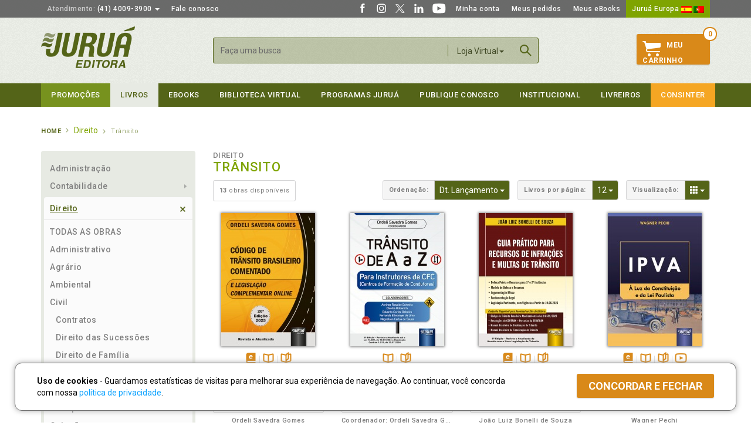

--- FILE ---
content_type: text/html; Charset=ISO-8859-1
request_url: https://www.jurua.com.br/shop_areas.asp?a=48
body_size: 78033
content:

<!DOCTYPE html><html xmlns="http://www.w3.org/1999/xhtml" lang="pt" xml:lang="pt-br"><!-- InstanceBegin template="/Templates/JE Shop.dwt.asp" codeOutsideHTMLIsLocked="false" -->
<head>
<meta http-equiv="Content-Type" content="text/html; charset=iso-8859-1" />
<meta http-equiv="cache-control" content="no-cache" />
<meta http-equiv="content-language" content="pt-br" />
<meta http-equiv="X-UA-Compatible" content="IE=edge,chrome=1" />
<meta name="viewport" content="width=device-width, initial-scale=1">
<meta name="resource-type" content="document" />
<meta name="author" content="Juruá Editora" />
<meta name="robots" content="ALL" />
<meta name="distribution" content="Global" />
<meta name="language" content="pt-br" />
<meta name="googlebot" content="index, follow" />
<meta property="og:image" content="https://www.jurua.com.br/images/jurua-200x200.png">
<meta property="fb:app_id" content="232599473837025">
<!-- InstanceBeginEditable name="doctitle" -->
<meta name="description" content="Portal da Juru&aacute; Editora, o mais verticalizado cat&aacute;logo do Brasil com tradi&ccedil;&atilde;o e qualidade em obras de Direito, Psicologia, Administração, Contabilidade, Economia e Literatura em geral." />
<meta name="keywords" content="editora, livraria, biblioteca virtual, livros juridicos, obras, livreiros" />
<title>Juru&aacute; Editora - Obras de Direito - Trânsito</title>
<!-- InstanceEndEditable -->
<link rel="icon" sizes="32x32" href="https://www.jurua.com.br/images/jurua-32x32.png">
<link rel="icon" sizes="48x48" href="https://www.jurua.com.br/images/jurua-48x48.png">
<link rel="shortcut icon" sizes="196x196" href="https://www.jurua.com.br/images/jurua-196x196.png">
<link rel="apple-touch-icon" href="https://www.jurua.com.br/images/jurua-128x128.png">
<link rel="icon" type="images/png" href="https://www.jurua.com.br/favicon.png">
<!--[if IE]><link rel="shortcut icon" type="image/x-icon" href="https://www.jurua.com.br/favicon.ico" /><![endif]-->
<link href='https://fonts.googleapis.com/css?family=Roboto:300,400,500,700,400italic,500italic' rel='stylesheet' type='text/css'>
<link href="https://www.jurua.com.br/assets/css/bootstrap.min.css" rel="stylesheet">
<link href="https://www.jurua.com.br/assets/css/ie10-viewport-bug-workaround.css" rel="stylesheet">
<link href="https://www.jurua.com.br/assets/css/main.css?v=3.01" rel="stylesheet">   
<!-- Placed at the end of the document so the pages load faster -->
<script src="https://ajax.googleapis.com/ajax/libs/jquery/1.11.3/jquery.min.js"></script>
<script>window.jQuery || document.write('<script src="https://www.jurua.com.br/assets/js/jquery.min.js"><\/script>')</script>
<script src="https://www.jurua.com.br/assets/js/bootstrap.min.js"></script>
<script src="https://www.jurua.com.br/assets/js/jquery.maskedinput.min.js"></script>
<!-- IE10 viewport hack for Surface/desktop Windows 8 bug -->
<script src="https://www.jurua.com.br/assets/js/ie10-viewport-bug-workaround.js"></script>
<script src="https://www.jurua.com.br/assets/js/main.js"></script>
<!--Google tag (gtag.js)--><script async src="https://www.googletagmanager.com/gtag/js?id=AW-673558881"></script><script>window.dataLayer=window.dataLayer||[];function gtag(){dataLayer.push(arguments);}gtag('js',new Date());gtag('config','AW-673558881');gtag('config','G-DYZZLDYVBS');</script>
<script>!function(f,b,e,v,n,t,s){if(f.fbq)return;n=f.fbq=function(){n.callMethod?n.callMethod.apply(n,arguments):n.queue.push(arguments)};if(!f._fbq)f._fbq=n;n.push=n;n.loaded=!0;n.version='2.0';n.queue=[];t=b.createElement(e);t.async=!0;t.src=v;s=b.getElementsByTagName(e)[0];s.parentNode.insertBefore(t,s)}(window,document,'script','https://connect.facebook.net/en_US/fbevents.js');fbq('init','1217611445013381');fbq('track','PageView');</script>
<!--[if lt IE 9]>
<script src="https://www.jurua.com.br/assets/js/ie8-responsive-file-warning.js"></script>
<script src="https://oss.maxcdn.com/html5shiv/3.7.2/html5shiv.min.js"></script>
<script src="https://oss.maxcdn.com/respond/1.4.2/respond.min.js"></script>
<![endif]-->
<!-- InstanceBeginEditable name="head" -->
<!-- InstanceEndEditable -->
</head>

<!-- InstanceBeginEditable name="body" -->
<!-- InstanceEndEditable -->
<body>
<header id="header">
	<nav id="top_nav" class="navbar navbar-inverse ">
		<div class="container">
			<ul class="nav navbar-nav">
				<li class="dropdown"> <a href="#" class="dropdown-toggle" data-toggle="dropdown" role="button" aria-haspopup="true" aria-expanded="false"><span class="gray">Atendimento:</span> (41) 4009-3900 <span class="caret"></span></a>
					<ul class="dropdown-menu">
						<li><a href="#">Atacado:<br><span class="tel">(41) 4009-3939</span></a></li>
						<li><a href="#">Consignações:<br><span class="tel">(41) 4009-3937</span></a></li>
						<li><a href="#">Professores:<br><span class="tel">(41) 4009-3908</span></a></li>
						<li><a href="#">Autores:<br><span class="tel">(41) 4009-3909 e 4009-3910</span></a></li>
						<li><a href="https://www.jurua.com.br/contato">Confira ainda<br><span class="tel">Outros números e Fale Conosco</span></a></li>
						<li class="text-center"><a href="https://web.whatsapp.com/send?phone=+5541991781141&text=Ol%C3%A1%2C%20gostaria%20de%20atendimento..." class="btnWhats" target="_blank"><img src="/images/whatsapp.png" alt="Converse conosco via Whatsapp"><br><strong>Atendimento via Whatsapp</strong><br>clique aqui e converse conosco<br>de seg. a sex. das 8h às 17:30h.</a></li>
						
					</ul>
				</li>
				<li><a href="https://www.jurua.com.br/contato">Fale conosco</a></li>
			</ul>
			<ul class="nav navbar-nav navbar-right">
				<li><a href="https://www.facebook.com/juruaeditora" target="_blank" class="social_itens"><img src="https://www.jurua.com.br/images/social-facebook.svg" width="20" height="20" /></a></li>
				<li><a href="https://www.instagram.com/editorajurua/" target="_blank" class="social_itens"><img src="https://www.jurua.com.br/images/social-instagram.svg" width="20" height="20" /></a></li>
				<li><a href="https://x.com/editorajurua/" target="_blank" class="social_itens"><img src="https://www.jurua.com.br/images/social-twitter-x.svg" width="20" height="20" /></a></li>
				<li><a href="https://www.linkedin.com/company/jurua/" target="_blank" class="social_itens"><img src="https://www.jurua.com.br/images/social-linkedin-w.svg" width="20" height="20" /></a></li>
				<li><a href="https://www.youtube.com/c/juruaeditora1" target="_blank" class="social_itens"><img src="https://www.jurua.com.br/images/social-youtube.svg" width="25" height="20" /></a></li>
				<li><a href="https://www.jurua.com.br/cliente_cad.asp">Minha conta</a></li>
				<li><a href="https://www.jurua.com.br/cliente_ped.asp">Meus pedidos</a></li>
				<li><a href="https://www.jurua.com.br/cliente_dig.asp">Meus eBooks</a></li>
				<li class="europa"><a href="http://www.editorialjurua.com" target="_blank">Juruá Europa&nbsp;<img src="https://www.jurua.com.br/images/flags/1.png" alt="Juruá Europa - Espanha"> <img src="https://www.jurua.com.br/images/flags/3.png" alt="Juruá Europa - Portugal"></a></li>
			</ul>
		</div>
	</nav>
	<div class="container header_content">
		<div class="row">
			<div class="col-sm-3"> <a href="https://www.jurua.com.br/" class="logo"><img alt="Juruá Editora" src="https://www.jurua.com.br/assets/images/logo.png" width="160" /></a></div>
			<div class="menu_mobile only_mobile">
				<div class="overlay"><a href="javascript:;" class="close_menu_mobile only_mobile"></a></div>
				<div class="scroller">
					<ul class="nav nav-stacked themenu">
						<li><a href="https://www.jurua.com.br/contato">Fale conosco</a></li>
						<li><a href="https://www.jurua.com.br/cliente_cad.asp">Minha conta</a></li>
						<li><a href="https://www.jurua.com.br/cliente_ped.asp">Meus pedidos</a></li>
						<li><a href="https://www.jurua.com.br/cliente_dig.asp">Meus eBooks</a></li>
						<li class="europa"><a href="http://www.editorialjurua.com" target="_blank">Juruá Europa</a></li>
						<li class="cart"><a href="https://www.jurua.com.br/shop_lista.asp">Carrinho <span class="badge">0</span></a></li>
						<li class="jd"><a href="https://www.jurua.com.br/promocoes">Promoções</a></li>
						<li class="dropdown">
							<a href="#" class="has_sub">Livros</a>
							<ul class="dropdown-menu">
								<li><a href="https://www.jurua.com.br/shop_lancamentos.asp">CATÁLOGO COMPLETO</a></li>
								<li><a href="https://www.jurua.com.br/shop_areas.asp?a=1">Administração</a></li>
<li class="dropdown"><a href="#" class="has_sub">Contabilidade</a>
<ul class="dropdown-menu">
<li><a href="https://www.jurua.com.br/shop_area.asp?a=2">TODAS AS OBRAS</a></li>
<li><a href="https://www.jurua.com.br/shop_areas.asp?a=3">Contabilidade Geral Aplicada</a></li>
<li><a href="https://www.jurua.com.br/shop_areas.asp?a=4">Controladoria</a></li>
<li><a href="https://www.jurua.com.br/shop_areas.asp?a=5">Cooperativismo</a></li>
<li><a href="https://www.jurua.com.br/shop_areas.asp?a=86">Empresarial</a></li>
<li><a href="https://www.jurua.com.br/shop_areas.asp?a=6">Legislação</a></li>
<li><a href="https://www.jurua.com.br/shop_areas.asp?a=7">Legislação Societária</a></li>
<li><a href="https://www.jurua.com.br/shop_areas.asp?a=8">Legislação Trabalhista</a></li>
<li><a href="https://www.jurua.com.br/shop_areas.asp?a=9">Licitações</a></li>
<li><a href="https://www.jurua.com.br/shop_areas.asp?a=10">Matemática Financeira e Cálculos</a></li>
<li><a href="https://www.jurua.com.br/shop_areas.asp?a=11">Metodologia</a></li>
<li><a href="https://www.jurua.com.br/shop_areas.asp?a=12">Perícia e Auditoria</a></li>
<li><a href="https://www.jurua.com.br/shop_areas.asp?a=13">Prática Contábil</a></li>
<li><a href="https://www.jurua.com.br/shop_areas.asp?a=14">Tributação e Legislação Fiscal</a></li>
</ul>
</li>
<li class="dropdown"><a href="#" class="has_sub">Direito</a>
<ul class="dropdown-menu">
<li><a href="https://www.jurua.com.br/shop_area.asp?a=3">TODAS AS OBRAS</a></li>
<li><a href="https://www.jurua.com.br/shop_areas.asp?a=16">Administrativo</a></li>
<li><a href="https://www.jurua.com.br/shop_areas.asp?a=17">Agrário</a></li>
<li><a href="https://www.jurua.com.br/shop_areas.asp?a=18">Ambiental</a></li>
<li><a href="https://www.jurua.com.br/shop_areas.asp?a=19,20,21,22,23,24">Civil</a></li>
<li><a href="https://www.jurua.com.br/shop_areas.asp?a=19" class="sub2"> Contratos</a></li>
<li><a href="https://www.jurua.com.br/shop_areas.asp?a=20" class="sub2"> Direito das Sucessões</a></li>
<li><a href="https://www.jurua.com.br/shop_areas.asp?a=21" class="sub2"> Direito de Família</a></li>
<li><a href="https://www.jurua.com.br/shop_areas.asp?a=22" class="sub2"> Direitos Reais e Direito das Coisas</a></li>
<li><a href="https://www.jurua.com.br/shop_areas.asp?a=23" class="sub2"> Obrigações</a></li>
<li><a href="https://www.jurua.com.br/shop_areas.asp?a=24" class="sub2"> Responsabilidade Civil</a></li>
<li><a href="https://www.jurua.com.br/shop_areas.asp?a=25">Coleções</a></li>
<li><a href="https://www.jurua.com.br/shop_areas.asp?a=27">Constitucional</a></li>
<li><a href="https://www.jurua.com.br/shop_areas.asp?a=28">Consumidor</a></li>
<li><a href="https://www.jurua.com.br/shop_areas.asp?a=81">Digital</a></li>
<li><a href="https://www.jurua.com.br/shop_areas.asp?a=29">Econômico</a></li>
<li><a href="https://www.jurua.com.br/shop_areas.asp?a=30">Eleitoral</a></li>
<li><a href="https://www.jurua.com.br/shop_areas.asp?a=26">Empresarial</a></li>
<li><a href="https://www.jurua.com.br/shop_areas.asp?a=31">Ensino Jurídico e Metodologia</a></li>
<li><a href="https://www.jurua.com.br/shop_areas.asp?a=32">Exame de Ordem e Concursos</a></li>
<li><a href="https://www.jurua.com.br/shop_areas.asp?a=33">Filosofia do Direito</a></li>
<li><a href="https://www.jurua.com.br/shop_areas.asp?a=83">Gestão e Marketing Jurídico</a></li>
<li><a href="https://www.jurua.com.br/shop_areas.asp?a=34">Imobiliário</a></li>
<li><a href="https://www.jurua.com.br/shop_areas.asp?a=35">Internacional</a></li>
<li><a href="https://www.jurua.com.br/shop_areas.asp?a=36">Jurisprudência</a></li>
<li><a href="https://www.jurua.com.br/shop_areas.asp?a=37">Legislação</a></li>
<li><a href="https://www.jurua.com.br/shop_areas.asp?a=38">Medicina Legal</a></li>
<li><a href="https://www.jurua.com.br/shop_areas.asp?a=82">Militar</a></li>
<li><a href="https://www.jurua.com.br/shop_areas.asp?a=87">Notarial e Registral</a></li>
<li><a href="https://www.jurua.com.br/shop_areas.asp?a=39">Penal</a></li>
<li><a href="https://www.jurua.com.br/shop_areas.asp?a=40,105,107,106,117,108,119,109,118,110,111,112,113">Previdenciário</a></li>
<li><a href="https://www.jurua.com.br/shop_areas.asp?a=40" class="sub2"> Aposentadoria</a></li>
<li><a href="https://www.jurua.com.br/shop_areas.asp?a=105" class="sub2"> Benefícios e Assistência Social</a></li>
<li><a href="https://www.jurua.com.br/shop_areas.asp?a=107" class="sub2"> Cálculo Previdenciário</a></li>
<li><a href="https://www.jurua.com.br/shop_areas.asp?a=106" class="sub2"> Manuais</a></li>
<li><a href="https://www.jurua.com.br/shop_areas.asp?a=117" class="sub2"> Militar</a></li>
<li><a href="https://www.jurua.com.br/shop_areas.asp?a=108" class="sub2"> Planejamento Previdenciário</a></li>
<li><a href="https://www.jurua.com.br/shop_areas.asp?a=119" class="sub2"> Previdência Complementar</a></li>
<li><a href="https://www.jurua.com.br/shop_areas.asp?a=109" class="sub2"> Processo Previdenciário</a></li>
<li><a href="https://www.jurua.com.br/shop_areas.asp?a=118" class="sub2"> Reforma da Previdência</a></li>
<li><a href="https://www.jurua.com.br/shop_areas.asp?a=110" class="sub2"> Revisões</a></li>
<li><a href="https://www.jurua.com.br/shop_areas.asp?a=111" class="sub2"> Segurado Especial</a></li>
<li><a href="https://www.jurua.com.br/shop_areas.asp?a=112" class="sub2"> Servidor Público</a></li>
<li><a href="https://www.jurua.com.br/shop_areas.asp?a=113" class="sub2"> Diversos</a></li>
<li><a href="https://www.jurua.com.br/shop_areas.asp?a=41">Processual Civil</a></li>
<li><a href="https://www.jurua.com.br/shop_areas.asp?a=42">Processual do Trabalho</a></li>
<li><a href="https://www.jurua.com.br/shop_areas.asp?a=43">Processual Penal</a></li>
<li><a href="https://www.jurua.com.br/shop_areas.asp?a=44">Processual Tributário</a></li>
<li><a href="https://www.jurua.com.br/shop_areas.asp?a=45">Revista</a></li>
<li><a href="https://www.jurua.com.br/shop_areas.asp?a=46">Teoria Geral do Direito</a></li>
<li><a href="https://www.jurua.com.br/shop_areas.asp?a=47">Trabalho</a></li>
<li><a href="https://www.jurua.com.br/shop_areas.asp?a=48">Trânsito</a></li>
<li><a href="https://www.jurua.com.br/shop_areas.asp?a=49">Tributário</a></li>
<li><a href="https://www.jurua.com.br/shop_areas.asp?a=50">Diversos</a></li>
</ul>
</li>
<li><a href="https://www.jurua.com.br/shop_areas.asp?a=51">Economia</a></li>
<li><a href="https://www.jurua.com.br/shop_areas.asp?a=52">Filosofia</a></li>
<li class="dropdown"><a href="#" class="has_sub">Literatura e Cultura</a>
<ul class="dropdown-menu">
<li><a href="https://www.jurua.com.br/shop_area.asp?a=6">TODAS AS OBRAS</a></li>
<li><a href="https://www.jurua.com.br/shop_areas.asp?a=54">Adoção</a></li>
<li><a href="https://www.jurua.com.br/shop_areas.asp?a=55">Auto Ajuda e Esotérico</a></li>
<li><a href="https://www.jurua.com.br/shop_areas.asp?a=56">Cidadania</a></li>
<li><a href="https://www.jurua.com.br/shop_areas.asp?a=57">Clássicos</a></li>
<li><a href="https://www.jurua.com.br/shop_areas.asp?a=58">Educação</a></li>
<li><a href="https://www.jurua.com.br/shop_areas.asp?a=84">Infantojuvenil</a></li>
<li><a href="https://www.jurua.com.br/shop_areas.asp?a=59">Negócios, Administração e Marketing</a></li>
<li><a href="https://www.jurua.com.br/shop_areas.asp?a=60">Personalidades</a></li>
<li><a href="https://www.jurua.com.br/shop_areas.asp?a=61">Política, História e Filosofia</a></li>
<li><a href="https://www.jurua.com.br/shop_areas.asp?a=88">Religião e Espiritualidade</a></li>
<li><a href="https://www.jurua.com.br/shop_areas.asp?a=62">Saúde</a></li>
<li><a href="https://www.jurua.com.br/shop_areas.asp?a=63">Viagem e Turismo</a></li>
<li><a href="https://www.jurua.com.br/shop_areas.asp?a=64">Diversos</a></li>
</ul>
</li>
<li class="dropdown"><a href="#" class="has_sub">Psicologia</a>
<ul class="dropdown-menu">
<li><a href="https://www.jurua.com.br/shop_area.asp?a=7">TODAS AS OBRAS</a></li>
<li><a href="https://www.jurua.com.br/shop_areas.asp?a=66">Desenvolvimento</a></li>
<li><a href="https://www.jurua.com.br/shop_areas.asp?a=67">Escolar e Educação</a></li>
<li><a href="https://www.jurua.com.br/shop_areas.asp?a=68">Família e Adoção</a></li>
<li><a href="https://www.jurua.com.br/shop_areas.asp?a=69">Fenomenologia</a></li>
<li><a href="https://www.jurua.com.br/shop_areas.asp?a=70">Gestalt-Terapia</a></li>
<li><a href="https://www.jurua.com.br/shop_areas.asp?a=85">Infantil</a></li>
<li><a href="https://www.jurua.com.br/shop_areas.asp?a=71">Jurídica</a></li>
<li><a href="https://www.jurua.com.br/shop_areas.asp?a=72">Organizacional e do Trabalho</a></li>
<li><a href="https://www.jurua.com.br/shop_areas.asp?a=73">Psicanálise</a></li>
<li><a href="https://www.jurua.com.br/shop_areas.asp?a=74">Saúde</a></li>
<li><a href="https://www.jurua.com.br/shop_areas.asp?a=75">Social</a></li>
<li><a href="https://www.jurua.com.br/shop_areas.asp?a=80">Terapia Cognitivo-Comportamental</a></li>
<li><a href="https://www.jurua.com.br/shop_areas.asp?a=76">Diversos</a></li>
</ul>
</li>
<li><a href="https://www.jurua.com.br/shop_areas.asp?a=77">Sociologia</a></li>
<li><a href="https://www.jurua.com.br/shop_areas.asp?a=78">Internacional</a></li>

								<li><a href="https://www.jurua.com.br/doutrina-estrangeira">Doutrina Estrangeira</a></li>
			                    <li><a href="https://www.jurua.com.br/biblioteca-idp">Biblioteca IDP</a></li>
							</ul>
						</li>
						<li><a href="https://www.jurua.com.br/shop_digital.asp">eBooks</a></li>
						<li><a href="https://www.jurua.com.br/bv">Biblioteca virtual</a></li>
						<li class="dropdown">
							<a href="#" class="has_sub">Programas Juruá</a>
							<ul class="dropdown-menu">
								<li><a href="https://www.jurua.com.br/clientefiel.asp">Cliente Fiel</a></li>
								<li><a href="https://www.jurua.com.br/semeando.asp">Semeando Livros</a></li>
								<li><a href="https://www.jurua.com.br/professores.asp">Programa de Apoio ao Professor</a></li>
								<li><a href="https://www.jurua.com.br/bibliotecas.asp">Programa de Apoio à Biblioteca</a></li>
							</ul>
						</li>
						<li><a href="https://www.jurua.com.br/publique-conosco">Publique Conosco</a></li>
						<li><a href="https://www.jurua.com.br/quem-somos">Institucional</a></li>
						<li><a href="https://www.jurua.com.br/livreiros_main.asp">Livreiros</a></li>
						<li class="ead"><a href="https://www.consinter.org" target="_blank">Consinter</a></li>
					</ul>
				</div>
			</div>
			<a href="javascript:;" class="only_mobile menu_btn_mobile"></a> <a href="https://www.jurua.com.br/cliente_cad.asp" class="only_mobile user_btn_mobile"></a> <a href="javascript:;" class="only_mobile searchbtn"></a>
			<div class="col-sm-6">
				<form action="https://www.jurua.com.br/pesquisa.asp" method="get" name="fBusca" id="fBusca" class="form_search form-inline">
					<input type="hidden" name="onde" id="search_onde" value="Loja Virtual" />
					<input type="search" class="form-control" id="txtBusca" placeholder="Faça uma busca" name="texto" value="" maxlength="100" />
					<div class="dropdown" id="filtro_busca">
						<button class="dropdown-toggle" type="button" id="dropdownSearch" data-toggle="dropdown" aria-haspopup="true" aria-expanded="true"> Loja virtual <span class="caret"></span> </button>
						<ul class="dropdown-menu" aria-labelledby="dropdownSearch">
							<li><a href="javascript:filtrapor('Loja Virtual');">Loja virtual</a></li>
							<li><a href="javascript:filtrapor('Biblioteca Virtual');">Biblioteca Virtual</a></li>
						</ul>
					</div>
					<a href="javascript:;" class="only_mobile closesearchbtn"></a>
					<button type="submit" class="btn btn_search btn-primary" onClick="javascript:if($('#txtBusca').val().trim()==''){return false;}">Buscar</button>
				</form>
			</div>
			<div class="col-sm-3">
				<div class="carrinho">
					<span class="contador">0</span>
					<a href="https://www.jurua.com.br/shop_lista.asp" id="cart_btn"><span class="carrinhoicon"></span>Meu<br>Carrinho</a> 
					<div class="items qtde0"></div>
				</div>
			</div>
		</div>
	</div>
	<nav id="main_menu"  class="navbar navbar-inverse ">
		<div class="container">
			<div id="navbar" class="collapse navbar-collapse">
				<ul class="nav navbar-nav">
					<li class="promo"><a href="https://www.jurua.com.br/promocoes">Promoções</a></li>
					<li class="dropdown">
						<a href="#" class="dropdown-toggle" data-toggle="dropdown" role="button" aria-haspopup="true" aria-expanded="false">Livros</a>
						<ul class="dropdown-menu">
							<li><a href="https://www.jurua.com.br/shop_lancamentos.asp">CATÁLOGO COMPLETO</a></li>
							<li><a href="https://www.jurua.com.br/shop_areas.asp?a=1">Administração</a></li>
<li class="dropdown"><a href="#" class="has_sub">Contabilidade</a>
<div class="cols3 clearfix">
<ul class="dropdown-menu">
<li><a href="https://www.jurua.com.br/shop_area.asp?a=2">TODAS AS OBRAS</a></li>
<li><a href="https://www.jurua.com.br/shop_areas.asp?a=3">Contabilidade Geral Aplicada</a></li>
<li><a href="https://www.jurua.com.br/shop_areas.asp?a=4">Controladoria</a></li>
<li><a href="https://www.jurua.com.br/shop_areas.asp?a=5">Cooperativismo</a></li>
<li><a href="https://www.jurua.com.br/shop_areas.asp?a=86">Empresarial</a></li>
<li><a href="https://www.jurua.com.br/shop_areas.asp?a=6">Legislação</a></li>
<li><a href="https://www.jurua.com.br/shop_areas.asp?a=7">Legislação Societária</a></li>
</ul>
<ul class="dropdown-menu">
<li><a href="https://www.jurua.com.br/shop_areas.asp?a=8">Legislação Trabalhista</a></li>
<li><a href="https://www.jurua.com.br/shop_areas.asp?a=9">Licitações</a></li>
<li><a href="https://www.jurua.com.br/shop_areas.asp?a=10">Matemática Financeira e Cálculos</a></li>
<li><a href="https://www.jurua.com.br/shop_areas.asp?a=11">Metodologia</a></li>
<li><a href="https://www.jurua.com.br/shop_areas.asp?a=12">Perícia e Auditoria</a></li>
<li><a href="https://www.jurua.com.br/shop_areas.asp?a=13">Prática Contábil</a></li>
<li><a href="https://www.jurua.com.br/shop_areas.asp?a=14">Tributação e Legislação Fiscal</a></li>
</ul>
</div>
</li>
<li class="dropdown"><a href="#" class="has_sub">Direito</a>
<div class="cols3 clearfix">
<ul class="dropdown-menu">
<li><a href="https://www.jurua.com.br/shop_area.asp?a=3">TODAS AS OBRAS</a></li>
<li><a href="https://www.jurua.com.br/shop_areas.asp?a=16">Administrativo</a></li>
<li><a href="https://www.jurua.com.br/shop_areas.asp?a=17">Agrário</a></li>
<li><a href="https://www.jurua.com.br/shop_areas.asp?a=18">Ambiental</a></li>
<li><a href="https://www.jurua.com.br/shop_areas.asp?a=19,20,21,22,23,24">Civil</a></li>
<li><a href="https://www.jurua.com.br/shop_areas.asp?a=25">Coleções</a></li>
<li><a href="https://www.jurua.com.br/shop_areas.asp?a=27">Constitucional</a></li>
<li><a href="https://www.jurua.com.br/shop_areas.asp?a=28">Consumidor</a></li>
<li><a href="https://www.jurua.com.br/shop_areas.asp?a=81">Digital</a></li>
<li><a href="https://www.jurua.com.br/shop_areas.asp?a=29">Econômico</a></li>
<li><a href="https://www.jurua.com.br/shop_areas.asp?a=30">Eleitoral</a></li>
<li><a href="https://www.jurua.com.br/shop_areas.asp?a=26">Empresarial</a></li>
</ul>
<ul class="dropdown-menu">
<li><a href="https://www.jurua.com.br/shop_areas.asp?a=31">Ensino Jurídico e Metodologia</a></li>
<li><a href="https://www.jurua.com.br/shop_areas.asp?a=32">Exame de Ordem e Concursos</a></li>
<li><a href="https://www.jurua.com.br/shop_areas.asp?a=33">Filosofia do Direito</a></li>
<li><a href="https://www.jurua.com.br/shop_areas.asp?a=83">Gestão e Marketing Jurídico</a></li>
<li><a href="https://www.jurua.com.br/shop_areas.asp?a=34">Imobiliário</a></li>
<li><a href="https://www.jurua.com.br/shop_areas.asp?a=35">Internacional</a></li>
<li><a href="https://www.jurua.com.br/shop_areas.asp?a=36">Jurisprudência</a></li>
<li><a href="https://www.jurua.com.br/shop_areas.asp?a=37">Legislação</a></li>
<li><a href="https://www.jurua.com.br/shop_areas.asp?a=38">Medicina Legal</a></li>
<li><a href="https://www.jurua.com.br/shop_areas.asp?a=82">Militar</a></li>
<li><a href="https://www.jurua.com.br/shop_areas.asp?a=87">Notarial e Registral</a></li>
<li><a href="https://www.jurua.com.br/shop_areas.asp?a=39">Penal</a></li>
</ul>
<ul class="dropdown-menu">
<li><a href="https://www.jurua.com.br/shop_areas.asp?a=40,105,107,106,117,108,119,109,118,110,111,112,113">Previdenciário</a></li>
<li><a href="https://www.jurua.com.br/shop_areas.asp?a=41">Processual Civil</a></li>
<li><a href="https://www.jurua.com.br/shop_areas.asp?a=42">Processual do Trabalho</a></li>
<li><a href="https://www.jurua.com.br/shop_areas.asp?a=43">Processual Penal</a></li>
<li><a href="https://www.jurua.com.br/shop_areas.asp?a=44">Processual Tributário</a></li>
<li><a href="https://www.jurua.com.br/shop_areas.asp?a=45">Revista</a></li>
<li><a href="https://www.jurua.com.br/shop_areas.asp?a=46">Teoria Geral do Direito</a></li>
<li><a href="https://www.jurua.com.br/shop_areas.asp?a=47">Trabalho</a></li>
<li><a href="https://www.jurua.com.br/shop_areas.asp?a=48">Trânsito</a></li>
<li><a href="https://www.jurua.com.br/shop_areas.asp?a=49">Tributário</a></li>
<li><a href="https://www.jurua.com.br/shop_areas.asp?a=50">Diversos</a></li>
<li class="empty">&nbsp;</li>
</ul>
</div>
</li>
<li><a href="https://www.jurua.com.br/shop_areas.asp?a=51">Economia</a></li>
<li><a href="https://www.jurua.com.br/shop_areas.asp?a=52">Filosofia</a></li>
<li class="dropdown"><a href="#" class="has_sub">Literatura e Cultura</a>
<div class="cols3 clearfix">
<ul class="dropdown-menu">
<li><a href="https://www.jurua.com.br/shop_area.asp?a=6">TODAS AS OBRAS</a></li>
<li><a href="https://www.jurua.com.br/shop_areas.asp?a=54">Adoção</a></li>
<li><a href="https://www.jurua.com.br/shop_areas.asp?a=55">Auto Ajuda e Esotérico</a></li>
<li><a href="https://www.jurua.com.br/shop_areas.asp?a=56">Cidadania</a></li>
<li><a href="https://www.jurua.com.br/shop_areas.asp?a=57">Clássicos</a></li>
<li><a href="https://www.jurua.com.br/shop_areas.asp?a=58">Educação</a></li>
<li><a href="https://www.jurua.com.br/shop_areas.asp?a=84">Infantojuvenil</a></li>
</ul>
<ul class="dropdown-menu">
<li><a href="https://www.jurua.com.br/shop_areas.asp?a=59">Negócios, Administração e Marketing</a></li>
<li><a href="https://www.jurua.com.br/shop_areas.asp?a=60">Personalidades</a></li>
<li><a href="https://www.jurua.com.br/shop_areas.asp?a=61">Política, História e Filosofia</a></li>
<li><a href="https://www.jurua.com.br/shop_areas.asp?a=88">Religião e Espiritualidade</a></li>
<li><a href="https://www.jurua.com.br/shop_areas.asp?a=62">Saúde</a></li>
<li><a href="https://www.jurua.com.br/shop_areas.asp?a=63">Viagem e Turismo</a></li>
<li><a href="https://www.jurua.com.br/shop_areas.asp?a=64">Diversos</a></li>
</ul>
</div>
</li>
<li class="dropdown"><a href="#" class="has_sub">Psicologia</a>
<div class="cols3 clearfix">
<ul class="dropdown-menu">
<li><a href="https://www.jurua.com.br/shop_area.asp?a=7">TODAS AS OBRAS</a></li>
<li><a href="https://www.jurua.com.br/shop_areas.asp?a=66">Desenvolvimento</a></li>
<li><a href="https://www.jurua.com.br/shop_areas.asp?a=67">Escolar e Educação</a></li>
<li><a href="https://www.jurua.com.br/shop_areas.asp?a=68">Família e Adoção</a></li>
<li><a href="https://www.jurua.com.br/shop_areas.asp?a=69">Fenomenologia</a></li>
<li><a href="https://www.jurua.com.br/shop_areas.asp?a=70">Gestalt-Terapia</a></li>
<li><a href="https://www.jurua.com.br/shop_areas.asp?a=85">Infantil</a></li>
</ul>
<ul class="dropdown-menu">
<li><a href="https://www.jurua.com.br/shop_areas.asp?a=71">Jurídica</a></li>
<li><a href="https://www.jurua.com.br/shop_areas.asp?a=72">Organizacional e do Trabalho</a></li>
<li><a href="https://www.jurua.com.br/shop_areas.asp?a=73">Psicanálise</a></li>
<li><a href="https://www.jurua.com.br/shop_areas.asp?a=74">Saúde</a></li>
<li><a href="https://www.jurua.com.br/shop_areas.asp?a=75">Social</a></li>
<li><a href="https://www.jurua.com.br/shop_areas.asp?a=80">Terapia Cognitivo-Comportamental</a></li>
<li><a href="https://www.jurua.com.br/shop_areas.asp?a=76">Diversos</a></li>
</ul>
</div>
</li>
<li><a href="https://www.jurua.com.br/shop_areas.asp?a=77">Sociologia</a></li>
<li><a href="https://www.jurua.com.br/shop_areas.asp?a=78">Internacional</a></li>

							<li><a href="https://www.jurua.com.br/doutrina-estrangeira">Doutrina Estrangeira</a></li>
							<li><a href="https://www.jurua.com.br/biblioteca-idp">Biblioteca IDP</a></li>
						</ul>
					</li>
					<li><a href="https://www.jurua.com.br/shop_digital.asp">eBooks</a></li>
					<li><a href="https://www.jurua.com.br/bv">Biblioteca virtual</a></li>
					<li class="dropdown">
						<a href="#">Programas Juruá</a>
						<ul class="dropdown-menu">
							<li><a href="https://www.jurua.com.br/clientefiel.asp">Cliente Fiel</a></li>
							<li><a href="https://www.jurua.com.br/semeando.asp">Semeando Livros</a></li>
							<li><a href="https://www.jurua.com.br/professores.asp">Programa de Apoio ao Professor</a></li>
							<li><a href="https://www.jurua.com.br/bibliotecas.asp">Programa de Apoio à Biblioteca</a></li>
						</ul>
					</li>
					<li><a href="https://www.jurua.com.br/publique-conosco">Publique Conosco</a></li>
					<li><a href="https://www.jurua.com.br/quem-somos">Institucional</a></li>
					<li><a href="https://www.jurua.com.br/livreiros_main.asp">Livreiros</a></li>
					<li class="ead"><a href="https://www.consinter.org" target="_blank">Consinter</a></li>
					
				</ul>
			</div>
		</div>
	</nav>
</header>
<script language="javascript">
$(document).ready(function(e) { filtrapor('Loja Virtual'); });
</script>

<!-- InstanceBeginEditable name="topo" -->
<section class="topo_pagina">
	<div class="container">
		<ol class="breadcrumb">
			<li><a href="https://www.jurua.com.br">Home</a></li>
			
			<li>Direito</li>
			<li class="active">Trânsito</li>
			
		</ol>
	</div>
</section>
<!-- InstanceEndEditable -->
<article id="conteudo">
    <!-- InstanceBeginEditable name="Centro" -->
	<div class="container">
		<div class="row">
			<!-- sidebar -->
<aside>
    <div class="col-sm-3 hidden-xs visible-*-block">
        <div id="side_menu" class="panel panel-default">
            <div class="panel-body">
                <ul class="nav nav-stacked">
                    <li role="presentation"><a href="https://www.jurua.com.br/shop_areas.asp?a=1">Administração</a></li>
<li role="presentation" class="has_sub"><a href="#">Contabilidade</a>
<ul class="the_sub">
<li><a href="https://www.jurua.com.br/shop_area.asp?a=2">TODAS AS OBRAS</a></li>
<li><a href="https://www.jurua.com.br/shop_areas.asp?a=3">Contabilidade Geral Aplicada</a></li>
<li><a href="https://www.jurua.com.br/shop_areas.asp?a=4">Controladoria</a></li>
<li><a href="https://www.jurua.com.br/shop_areas.asp?a=5">Cooperativismo</a></li>
<li><a href="https://www.jurua.com.br/shop_areas.asp?a=86">Empresarial</a></li>
<li><a href="https://www.jurua.com.br/shop_areas.asp?a=6">Legislação</a></li>
<li><a href="https://www.jurua.com.br/shop_areas.asp?a=7">Legislação Societária</a></li>
<li><a href="https://www.jurua.com.br/shop_areas.asp?a=8">Legislação Trabalhista</a></li>
<li><a href="https://www.jurua.com.br/shop_areas.asp?a=9">Licitações</a></li>
<li><a href="https://www.jurua.com.br/shop_areas.asp?a=10">Matemática Financeira e Cálculos</a></li>
<li><a href="https://www.jurua.com.br/shop_areas.asp?a=11">Metodologia</a></li>
<li><a href="https://www.jurua.com.br/shop_areas.asp?a=12">Perícia e Auditoria</a></li>
<li><a href="https://www.jurua.com.br/shop_areas.asp?a=13">Prática Contábil</a></li>
<li><a href="https://www.jurua.com.br/shop_areas.asp?a=14">Tributação e Legislação Fiscal</a></li>
</ul>
</li>
<li role="presentation" class="has_sub"><a href="#">Direito</a>
<ul class="the_sub">
<li><a href="https://www.jurua.com.br/shop_area.asp?a=3">TODAS AS OBRAS</a></li>
<li><a href="https://www.jurua.com.br/shop_areas.asp?a=16">Administrativo</a></li>
<li><a href="https://www.jurua.com.br/shop_areas.asp?a=17">Agrário</a></li>
<li><a href="https://www.jurua.com.br/shop_areas.asp?a=18">Ambiental</a></li>
<li><a href="https://www.jurua.com.br/shop_areas.asp?a=19,20,21,22,23,24">Civil</a></li>
<li><a href="https://www.jurua.com.br/shop_areas.asp?a=19" class="sub2"> Contratos</a></li>
<li><a href="https://www.jurua.com.br/shop_areas.asp?a=20" class="sub2"> Direito das Sucessões</a></li>
<li><a href="https://www.jurua.com.br/shop_areas.asp?a=21" class="sub2"> Direito de Família</a></li>
<li><a href="https://www.jurua.com.br/shop_areas.asp?a=22" class="sub2"> Direitos Reais e Direito das Coisas</a></li>
<li><a href="https://www.jurua.com.br/shop_areas.asp?a=23" class="sub2"> Obrigações</a></li>
<li><a href="https://www.jurua.com.br/shop_areas.asp?a=24" class="sub2"> Responsabilidade Civil</a></li>
<li><a href="https://www.jurua.com.br/shop_areas.asp?a=25">Coleções</a></li>
<li><a href="https://www.jurua.com.br/shop_areas.asp?a=27">Constitucional</a></li>
<li><a href="https://www.jurua.com.br/shop_areas.asp?a=28">Consumidor</a></li>
<li><a href="https://www.jurua.com.br/shop_areas.asp?a=81">Digital</a></li>
<li><a href="https://www.jurua.com.br/shop_areas.asp?a=29">Econômico</a></li>
<li><a href="https://www.jurua.com.br/shop_areas.asp?a=30">Eleitoral</a></li>
<li><a href="https://www.jurua.com.br/shop_areas.asp?a=26">Empresarial</a></li>
<li><a href="https://www.jurua.com.br/shop_areas.asp?a=31">Ensino Jurídico e Metodologia</a></li>
<li><a href="https://www.jurua.com.br/shop_areas.asp?a=32">Exame de Ordem e Concursos</a></li>
<li><a href="https://www.jurua.com.br/shop_areas.asp?a=33">Filosofia do Direito</a></li>
<li><a href="https://www.jurua.com.br/shop_areas.asp?a=83">Gestão e Marketing Jurídico</a></li>
<li><a href="https://www.jurua.com.br/shop_areas.asp?a=34">Imobiliário</a></li>
<li><a href="https://www.jurua.com.br/shop_areas.asp?a=35">Internacional</a></li>
<li><a href="https://www.jurua.com.br/shop_areas.asp?a=36">Jurisprudência</a></li>
<li><a href="https://www.jurua.com.br/shop_areas.asp?a=37">Legislação</a></li>
<li><a href="https://www.jurua.com.br/shop_areas.asp?a=38">Medicina Legal</a></li>
<li><a href="https://www.jurua.com.br/shop_areas.asp?a=82">Militar</a></li>
<li><a href="https://www.jurua.com.br/shop_areas.asp?a=87">Notarial e Registral</a></li>
<li><a href="https://www.jurua.com.br/shop_areas.asp?a=39">Penal</a></li>
<li><a href="https://www.jurua.com.br/shop_areas.asp?a=40,105,107,106,117,108,119,109,118,110,111,112,113">Previdenciário</a></li>
<li><a href="https://www.jurua.com.br/shop_areas.asp?a=40" class="sub2"> Aposentadoria</a></li>
<li><a href="https://www.jurua.com.br/shop_areas.asp?a=105" class="sub2"> Benefícios e Assistência Social</a></li>
<li><a href="https://www.jurua.com.br/shop_areas.asp?a=107" class="sub2"> Cálculo Previdenciário</a></li>
<li><a href="https://www.jurua.com.br/shop_areas.asp?a=106" class="sub2"> Manuais</a></li>
<li><a href="https://www.jurua.com.br/shop_areas.asp?a=117" class="sub2"> Militar</a></li>
<li><a href="https://www.jurua.com.br/shop_areas.asp?a=108" class="sub2"> Planejamento Previdenciário</a></li>
<li><a href="https://www.jurua.com.br/shop_areas.asp?a=119" class="sub2"> Previdência Complementar</a></li>
<li><a href="https://www.jurua.com.br/shop_areas.asp?a=109" class="sub2"> Processo Previdenciário</a></li>
<li><a href="https://www.jurua.com.br/shop_areas.asp?a=118" class="sub2"> Reforma da Previdência</a></li>
<li><a href="https://www.jurua.com.br/shop_areas.asp?a=110" class="sub2"> Revisões</a></li>
<li><a href="https://www.jurua.com.br/shop_areas.asp?a=111" class="sub2"> Segurado Especial</a></li>
<li><a href="https://www.jurua.com.br/shop_areas.asp?a=112" class="sub2"> Servidor Público</a></li>
<li><a href="https://www.jurua.com.br/shop_areas.asp?a=113" class="sub2"> Diversos</a></li>
<li><a href="https://www.jurua.com.br/shop_areas.asp?a=41">Processual Civil</a></li>
<li><a href="https://www.jurua.com.br/shop_areas.asp?a=42">Processual do Trabalho</a></li>
<li><a href="https://www.jurua.com.br/shop_areas.asp?a=43">Processual Penal</a></li>
<li><a href="https://www.jurua.com.br/shop_areas.asp?a=44">Processual Tributário</a></li>
<li><a href="https://www.jurua.com.br/shop_areas.asp?a=45">Revista</a></li>
<li><a href="https://www.jurua.com.br/shop_areas.asp?a=46">Teoria Geral do Direito</a></li>
<li><a href="https://www.jurua.com.br/shop_areas.asp?a=47">Trabalho</a></li>
<li><a href="https://www.jurua.com.br/shop_areas.asp?a=48">Trânsito</a></li>
<li><a href="https://www.jurua.com.br/shop_areas.asp?a=49">Tributário</a></li>
<li><a href="https://www.jurua.com.br/shop_areas.asp?a=50">Diversos</a></li>
</ul>
</li>
<li role="presentation"><a href="https://www.jurua.com.br/shop_areas.asp?a=51">Economia</a></li>
<li role="presentation"><a href="https://www.jurua.com.br/shop_areas.asp?a=52">Filosofia</a></li>
<li role="presentation" class="has_sub"><a href="#">Literatura e Cultura</a>
<ul class="the_sub">
<li><a href="https://www.jurua.com.br/shop_area.asp?a=6">TODAS AS OBRAS</a></li>
<li><a href="https://www.jurua.com.br/shop_areas.asp?a=54">Adoção</a></li>
<li><a href="https://www.jurua.com.br/shop_areas.asp?a=55">Auto Ajuda e Esotérico</a></li>
<li><a href="https://www.jurua.com.br/shop_areas.asp?a=56">Cidadania</a></li>
<li><a href="https://www.jurua.com.br/shop_areas.asp?a=57">Clássicos</a></li>
<li><a href="https://www.jurua.com.br/shop_areas.asp?a=58">Educação</a></li>
<li><a href="https://www.jurua.com.br/shop_areas.asp?a=84">Infantojuvenil</a></li>
<li><a href="https://www.jurua.com.br/shop_areas.asp?a=59">Negócios, Administração e Marketing</a></li>
<li><a href="https://www.jurua.com.br/shop_areas.asp?a=60">Personalidades</a></li>
<li><a href="https://www.jurua.com.br/shop_areas.asp?a=61">Política, História e Filosofia</a></li>
<li><a href="https://www.jurua.com.br/shop_areas.asp?a=88">Religião e Espiritualidade</a></li>
<li><a href="https://www.jurua.com.br/shop_areas.asp?a=62">Saúde</a></li>
<li><a href="https://www.jurua.com.br/shop_areas.asp?a=63">Viagem e Turismo</a></li>
<li><a href="https://www.jurua.com.br/shop_areas.asp?a=64">Diversos</a></li>
</ul>
</li>
<li role="presentation" class="has_sub"><a href="#">Psicologia</a>
<ul class="the_sub">
<li><a href="https://www.jurua.com.br/shop_area.asp?a=7">TODAS AS OBRAS</a></li>
<li><a href="https://www.jurua.com.br/shop_areas.asp?a=66">Desenvolvimento</a></li>
<li><a href="https://www.jurua.com.br/shop_areas.asp?a=67">Escolar e Educação</a></li>
<li><a href="https://www.jurua.com.br/shop_areas.asp?a=68">Família e Adoção</a></li>
<li><a href="https://www.jurua.com.br/shop_areas.asp?a=69">Fenomenologia</a></li>
<li><a href="https://www.jurua.com.br/shop_areas.asp?a=70">Gestalt-Terapia</a></li>
<li><a href="https://www.jurua.com.br/shop_areas.asp?a=85">Infantil</a></li>
<li><a href="https://www.jurua.com.br/shop_areas.asp?a=71">Jurídica</a></li>
<li><a href="https://www.jurua.com.br/shop_areas.asp?a=72">Organizacional e do Trabalho</a></li>
<li><a href="https://www.jurua.com.br/shop_areas.asp?a=73">Psicanálise</a></li>
<li><a href="https://www.jurua.com.br/shop_areas.asp?a=74">Saúde</a></li>
<li><a href="https://www.jurua.com.br/shop_areas.asp?a=75">Social</a></li>
<li><a href="https://www.jurua.com.br/shop_areas.asp?a=80">Terapia Cognitivo-Comportamental</a></li>
<li><a href="https://www.jurua.com.br/shop_areas.asp?a=76">Diversos</a></li>
</ul>
</li>
<li role="presentation"><a href="https://www.jurua.com.br/shop_areas.asp?a=77">Sociologia</a></li>
<li role="presentation"><a href="https://www.jurua.com.br/shop_areas.asp?a=78">Internacional</a></li>

                    <li role="presentation"><a href="https://www.jurua.com.br/doutrina-estrangeira">Doutrina Estrangeira</a></li>
                    <li role="presentation"><a href="https://www.jurua.com.br/biblioteca-idp">Biblioteca IDP</a></li>
                </ul>
            </div>
        </div>
    </div>
</aside>
<script language="javascript">
$(document).ready(function(e) {
    $("#main_menu").find("li a:textEquals('Livros')").closest('li').addClass('active');
    
    var opSide = $("#side_menu").find("li a:textEquals('Direito')");
    $(opSide).addClass('active');
    if ($(opSide).parent('li').hasClass('has_sub')) $(opSide).parent('li').addClass('opened');
    
        $("#side_menu").find("li a[href$='shop_areas.asp?a=48']").addClass('active');
        
});
</script>
			<div class="col-sm-9 ">
				<section class="">
					<div class="row">
						<div class="col-sm-12 title_with_btn"> 
							<!-- banner -->
							<h2><span>Direito</span>Trânsito</h2>
							<div class="opcoes">
								<span class="label label-default"><b>13</b> obras disponíveis</span>
								<div class="right">
									<div class="btn-group">
										<button type="button" class="btn btn-default btnlabel">Ordenação:</button>
										<button type="button" class="btn btn-default dropdown-toggle" data-toggle="dropdown" aria-haspopup="true" aria-expanded="false">Dt. Lançamento
										<span class="caret"></span>
										<span class="sr-only">Toggle Dropdown</span>
										</button>
										<ul class="dropdown-menu left">
											<li><a href="?a=48&ordem=data">Dt. Lançamento</a></li>
											<li><a href="?a=48&ordem=titulo">Título</a></li>
										</ul>
									</div>
									<div class="btn-group">
										<button type="button" class="btn btn-default btnlabel">Livros por página:</button>
										<button type="button" class="btn btn-default dropdown-toggle" data-toggle="dropdown" aria-haspopup="true" aria-expanded="false">12 <span class="caret"></span> <span class="sr-only">Toggle Dropdown</span> </button>
										<ul class="dropdown-menu">
											<li><a href="?qpp=12&a=48">12</a></li>
											<li><a href="?qpp=24&a=48">24</a></li>
											<li><a href="?qpp=36&a=48">36</a></li>
										</ul>
									</div>
									<div class="btn-group">
										<button type="button" class="btn btn-default btnlabel">Visualização:</button>
										<button type="button" class="btn btn-default dropdown-toggle" data-toggle="dropdown" aria-haspopup="true" aria-expanded="false"> <span class="glyphicon glyphicon-th"></span> <span class="caret"></span> <span class="sr-only">Toggle Dropdown</span> </button>
										<ul class="dropdown-menu left">
											<li><a href="?a=48&view=grid&page=1"><span class="glyphicon glyphicon-th"></span> Visualizar em grade</a> </li>
											<li><a href="?a=48&view=list&page=1"><span class="glyphicon glyphicon-th-list"></span> Visualizar em lista</a></li>
										</ul>
									</div>
								</div>
							</div>
						</div>
					</div>
					<div class="row product_list">
						<div class="col-sm-4 col-md-3"><div class="wrapper_product"><div class="product_item"><div class="capa"><figure><a href="https://www.jurua.com.br/shop_item.asp?id=31532"><img src="https://www.jurua.com.br/images/prod/s/31/31532.jpg?ts=20250411" BORDER="0" alt="Capa do livro: Código de Trânsito Brasileiro Comentado e Legislação Complementar Online, Ordeli Savedra Gomes"></a></figure></div><div class="dados"><ul class="opcoes clearfix"><a href="https://www.jurua.com.br/shop_item.asp?id=31532" class="link"></a><li><a href=https://www.jurua.com.br/shop_item.asp?id=31532 class="ebook">Também<br>disponível<br>em eBook</a></li><li><span class="separator"></span></li><li><a href=https://www.jurua.com.br/shop_item.asp?id=31532 class="bv">Também<br>Disponível<br>na B.V.</a></li><li><span class="separator"></span></li><li><a href=https://www.jurua.com.br/shop_item.asp?id=31532 class="folheie">Folheie<br>páginas</a></li></ul><h2 class="ellipsis"><a href="https://www.jurua.com.br/shop_item.asp?id=31532">Código de Trânsito Brasileiro Comentado e Legislação Complementar Online</a></h2><span class="edicao">20ª Edição - Revista e Atualizada</span><span class="autor">Ordeli Savedra Gomes</span><span class="info_item "><strong>ISBN:</strong> 978652631410-4</span><span class="info_item only_hover"><strong>Páginas:</strong> 480</span><span class="info_item only_hover"><strong>Publicado em:</strong> 07/04/2025</span><hr class="only_hover" /><h3 class="only_hover">Versão impressa</h3><span class="txtde">de <span class="preco_de">R$ 249,90</span>* por</span><span class="preco_por">R$ 224,91</span><span class="txtparcelas">em 6x de R$ 37,49</span><a href="https://www.jurua.com.br/shop_lista.asp?id=31532" class="btn_add_cart clearfix"><span class="text">Adicionar ao<br>carrinho</span><span class="icon"></span></a><hr class="only_hover" /><h3 class="only_hover">Versão digital</h3><span class="txtde only_hover">de <span class="preco_de">R$ 174,70</span>* por</span><span class="preco_por only_hover">R$ 157,23</span><span class="txtparcelas only_hover">em 6x de R$ 26,21</span><a href="https://www.jurua.com.br/shop_lista.asp?id=31533" class="only_hover btn_add_cart clearfix" data-toggle="tooltip" data-html="true" data-placement="auto" title="" data-original-title="<p class='bold'>ATENÇÃO!</p><p>Esta versão é DIGITAL e para leitura em aplicativo exclusivo da Juruá Editora - Juruá eBooks - para Smartphones e Tablets.</p><p class='bold'>NADA LHE SERÁ ENVIADO FISICAMENTE!</p>"><span class="text">Adicionar eBook <br>ao carrinho</span><span class="icon"></span></a></div></div></div></div>
<div class="col-sm-4 col-md-3"><div class="wrapper_product"><div class="product_item"><div class="capa"><figure><a href="https://www.jurua.com.br/shop_item.asp?id=31222"><img src="https://www.jurua.com.br/images/prod/s/31/31222.jpg?ts=20240906" BORDER="0" alt="Capa do livro: Trânsito de A a Z, Coordenador: Ordeli Savedra Gomes"></a></figure></div><div class="dados"><ul class="opcoes clearfix"><a href="https://www.jurua.com.br/shop_item.asp?id=31222" class="link"></a><li><a href=https://www.jurua.com.br/shop_item.asp?id=31222 class="bv">Também<br>Disponível<br>na B.V.</a></li><li><span class="separator"></span></li><li><a href=https://www.jurua.com.br/shop_item.asp?id=31222 class="folheie">Folheie<br>páginas</a></li></ul><h2 class="ellipsis"><a href="https://www.jurua.com.br/shop_item.asp?id=31222">Trânsito de A a Z</a></h2><span class="edicao">8ª Edição - Revista e Atualizada</span><span class="autor">Coordenador: Ordeli Savedra Gomes</span><span class="info_item "><strong>ISBN:</strong> 978652631210-0</span><span class="info_item only_hover"><strong>Páginas:</strong> 530</span><span class="info_item only_hover"><strong>Publicado em:</strong> 06/09/2024</span><hr class="only_hover" /><h3 class="only_hover">Versão impressa</h3><span class="txtde">de <span class="preco_de">R$ 239,90</span>* por</span><span class="preco_por">R$ 215,91</span><span class="txtparcelas">em 6x de R$ 35,99</span><a href="https://www.jurua.com.br/shop_lista.asp?id=31222" class="btn_add_cart clearfix"><span class="text">Adicionar ao<br>carrinho</span><span class="icon"></span></a></div></div></div></div>
<div class="col-sm-4 col-md-3"><div class="wrapper_product"><div class="product_item"><div class="capa"><figure><a href="https://www.jurua.com.br/shop_item.asp?id=30829"><img src="https://www.jurua.com.br/images/prod/s/30/30829.jpg?ts=20240110" BORDER="0" alt="Capa do livro: Guia Prático para Recursos de Infrações e Multas de Trânsito, João Luiz Bonelli de Souza"></a></figure></div><div class="dados"><ul class="opcoes clearfix"><a href="https://www.jurua.com.br/shop_item.asp?id=30829" class="link"></a><li><a href=https://www.jurua.com.br/shop_item.asp?id=30829 class="ebook">Também<br>disponível<br>em eBook</a></li><li><span class="separator"></span></li><li><a href=https://www.jurua.com.br/shop_item.asp?id=30829 class="bv">Também<br>Disponível<br>na B.V.</a></li><li><span class="separator"></span></li><li><a href=https://www.jurua.com.br/shop_item.asp?id=30829 class="folheie">Folheie<br>páginas</a></li></ul><h2 class="ellipsis"><a href="https://www.jurua.com.br/shop_item.asp?id=30829">Guia Prático para Recursos de Infrações e Multas de Trânsito</a></h2><span class="edicao">6ª Edição - Revista e Atualizada</span><span class="autor">João Luiz Bonelli de Souza</span><span class="info_item "><strong>ISBN:</strong> 978652630628-4</span><span class="info_item only_hover"><strong>Páginas:</strong> 188</span><span class="info_item only_hover"><strong>Publicado em:</strong> 07/12/2023</span><hr class="only_hover" /><h3 class="only_hover">Versão impressa</h3><span class="txtde">de <span class="preco_de">R$ 109,90</span>* por</span><span class="preco_por">R$ 98,91</span><span class="txtparcelas">em 3x de R$ 32,97</span><a href="https://www.jurua.com.br/shop_lista.asp?id=30829" class="btn_add_cart clearfix"><span class="text">Adicionar ao<br>carrinho</span><span class="icon"></span></a><hr class="only_hover" /><h3 class="only_hover">Versão digital</h3><span class="txtde only_hover">de <span class="preco_de">R$ 77,70</span>* por</span><span class="preco_por only_hover">R$ 69,93</span><span class="txtparcelas only_hover">em 2x de R$ 34,97</span><a href="https://www.jurua.com.br/shop_lista.asp?id=30830" class="only_hover btn_add_cart clearfix" data-toggle="tooltip" data-html="true" data-placement="auto" title="" data-original-title="<p class='bold'>ATENÇÃO!</p><p>Esta versão é DIGITAL e para leitura em aplicativo exclusivo da Juruá Editora - Juruá eBooks - para Smartphones e Tablets.</p><p class='bold'>NADA LHE SERÁ ENVIADO FISICAMENTE!</p>"><span class="text">Adicionar eBook <br>ao carrinho</span><span class="icon"></span></a></div></div></div></div>
<div class="col-sm-4 col-md-3"><div class="wrapper_product"><div class="product_item"><div class="capa"><figure><a href="https://www.jurua.com.br/shop_item.asp?id=29805"><img src="https://www.jurua.com.br/images/prod/s/29/29805.jpg?ts=20240625" BORDER="0" alt="Capa do livro: IPVA, Wagner Pechi"></a></figure></div><div class="dados"><ul class="opcoes clearfix"><a href="https://www.jurua.com.br/shop_item.asp?id=29805" class="link"></a><li><a href=https://www.jurua.com.br/shop_item.asp?id=29805 class="ebook">Também<br>disponível<br>em eBook</a></li><li><span class="separator"></span></li><li><a href=https://www.jurua.com.br/shop_item.asp?id=29805 class="bv">Também<br>Disponível<br>na B.V.</a></li><li><span class="separator"></span></li><li><a href=https://www.jurua.com.br/shop_item.asp?id=29805 class="folheie">Folheie<br>páginas</a></li><li><span class="separator"></span></li><li><a href="https://www.jurua.com.br/shop_item.asp?id=29805" class="video">Veja o<br>vídeo da obra</a></li></ul><h2 class="ellipsis"><a href="https://www.jurua.com.br/shop_item.asp?id=29805">IPVA</a></h2><span class="edicao empty">&nbsp;</span><span class="autor">Wagner Pechi</span><span class="info_item "><strong>ISBN:</strong> 978853629770-5</span><span class="info_item only_hover"><strong>Páginas:</strong> 220</span><span class="info_item only_hover"><strong>Publicado em:</strong> 09/06/2022</span><hr class="only_hover" /><h3 class="only_hover">Versão impressa</h3><span class="txtde">de <span class="preco_de">R$ 109,90</span>* por</span><span class="preco_por">R$ 98,91</span><span class="txtparcelas">em 3x de R$ 32,97</span><a href="https://www.jurua.com.br/shop_lista.asp?id=29805" class="btn_add_cart clearfix"><span class="text">Adicionar ao<br>carrinho</span><span class="icon"></span></a><hr class="only_hover" /><h3 class="only_hover">Versão digital</h3><span class="txtde only_hover">de <span class="preco_de">R$ 77,70</span>* por</span><span class="preco_por only_hover">R$ 69,93</span><span class="txtparcelas only_hover">em 2x de R$ 34,97</span><a href="https://www.jurua.com.br/shop_lista.asp?id=29806" class="only_hover btn_add_cart clearfix" data-toggle="tooltip" data-html="true" data-placement="auto" title="" data-original-title="<p class='bold'>ATENÇÃO!</p><p>Esta versão é DIGITAL e para leitura em aplicativo exclusivo da Juruá Editora - Juruá eBooks - para Smartphones e Tablets.</p><p class='bold'>NADA LHE SERÁ ENVIADO FISICAMENTE!</p>"><span class="text">Adicionar eBook <br>ao carrinho</span><span class="icon"></span></a></div></div></div></div>
<div class="col-sm-4 col-md-3"><div class="wrapper_product"><div class="product_item"><div class="capa"><figure><a href="https://www.jurua.com.br/shop_item.asp?id=29704"><img src="https://www.jurua.com.br/images/prod/s/29/29704.jpg?ts=20220509" BORDER="0" alt="Capa do livro: Código de Trânsito Brasileiro, Ordeli Savedra Gomes"></a></figure></div><div class="dados"><ul class="opcoes clearfix"><a href="https://www.jurua.com.br/shop_item.asp?id=29704" class="link"></a><li><a href=https://www.jurua.com.br/shop_item.asp?id=29704 class="bv">Também<br>Disponível<br>na B.V.</a></li><li><span class="separator"></span></li><li><a href=https://www.jurua.com.br/shop_item.asp?id=29704 class="folheie">Folheie<br>páginas</a></li></ul><h2 class="ellipsis"><a href="https://www.jurua.com.br/shop_item.asp?id=29704">Código de Trânsito Brasileiro</a></h2><span class="edicao">10ª Edição - Revista e Atualizada</span><span class="autor">Ordeli Savedra Gomes</span><span class="info_item "><strong>ISBN:</strong> 978853629808-5</span><span class="info_item only_hover"><strong>Páginas:</strong> 454</span><span class="info_item only_hover"><strong>Publicado em:</strong> 09/05/2022</span><hr class="only_hover" /><h3 class="only_hover">Versão impressa</h3><span class="txtde">de <span class="preco_de">R$ 199,90</span>* por</span><span class="preco_por">R$ 179,91</span><span class="txtparcelas">em 6x de R$ 29,99</span><a href="https://www.jurua.com.br/shop_lista.asp?id=29704" class="btn_add_cart clearfix"><span class="text">Adicionar ao<br>carrinho</span><span class="icon"></span></a></div></div></div></div>
<div class="col-sm-4 col-md-3"><div class="wrapper_product"><div class="product_item"><div class="capa"><figure><a href="https://www.jurua.com.br/shop_item.asp?id=29371"><img src="https://www.jurua.com.br/images/prod/s/29/29371.jpg?ts=20211125" BORDER="0" alt="Capa do livro: Medidas Punitivas no Trânsito e Análise Comportamental do Direito, Arthur Henrique Assunção Magalhães"></a></figure></div><div class="dados"><ul class="opcoes clearfix"><a href="https://www.jurua.com.br/shop_item.asp?id=29371" class="link"></a><li><a href=https://www.jurua.com.br/shop_item.asp?id=29371 class="ebook">Também<br>disponível<br>em eBook</a></li><li><span class="separator"></span></li><li><a href=https://www.jurua.com.br/shop_item.asp?id=29371 class="bv">Também<br>Disponível<br>na B.V.</a></li><li><span class="separator"></span></li><li><a href=https://www.jurua.com.br/shop_item.asp?id=29371 class="folheie">Folheie<br>páginas</a></li></ul><h2 class="ellipsis"><a href="https://www.jurua.com.br/shop_item.asp?id=29371">Medidas Punitivas no Trânsito e Análise Comportamental do Direito</a></h2><span class="edicao empty">&nbsp;</span><span class="autor">Arthur Henrique Assunção Magalhães</span><span class="info_item "><strong>ISBN:</strong> 978655605840-5</span><span class="info_item only_hover"><strong>Páginas:</strong> 122</span><span class="info_item only_hover"><strong>Publicado em:</strong> 19/11/2021</span><hr class="only_hover" /><h3 class="only_hover">Versão impressa</h3><span class="txtde">de <span class="preco_de">R$ 79,90</span>* por</span><span class="preco_por">R$ 63,92</span><span class="txtparcelas">em 2x de R$ 31,96</span><a href="https://www.jurua.com.br/shop_lista.asp?id=29371" class="btn_add_cart clearfix"><span class="text">Adicionar ao<br>carrinho</span><span class="icon"></span></a><hr class="only_hover" /><h3 class="only_hover">Versão digital</h3><span class="txtde only_hover">de <span class="preco_de">R$ 57,70</span>* por</span><span class="preco_por only_hover">R$ 46,16</span><span class="txtparcelas only_hover">&nbsp;</span><a href="https://www.jurua.com.br/shop_lista.asp?id=29372" class="only_hover btn_add_cart clearfix" data-toggle="tooltip" data-html="true" data-placement="auto" title="" data-original-title="<p class='bold'>ATENÇÃO!</p><p>Esta versão é DIGITAL e para leitura em aplicativo exclusivo da Juruá Editora - Juruá eBooks - para Smartphones e Tablets.</p><p class='bold'>NADA LHE SERÁ ENVIADO FISICAMENTE!</p>"><span class="text">Adicionar eBook <br>ao carrinho</span><span class="icon"></span></a></div></div></div></div>
<div class="col-sm-4 col-md-3"><div class="wrapper_product"><div class="product_item"><div class="capa"><figure><a href="https://www.jurua.com.br/shop_item.asp?id=29264"><img src="https://www.jurua.com.br/images/prod/s/29/29264.jpg?ts=20210923" BORDER="0" alt="Capa do livro: Crimes de Trânsito, Ordeli Savedra Gomes, Luís Carlos Paulino, Arnold Torres Paulino e Priscila Moron Gomes"></a></figure></div><div class="dados"><ul class="opcoes clearfix"><a href="https://www.jurua.com.br/shop_item.asp?id=29264" class="link"></a><li><a href=https://www.jurua.com.br/shop_item.asp?id=29264 class="ebook">Também<br>disponível<br>em eBook</a></li><li><span class="separator"></span></li><li><a href=https://www.jurua.com.br/shop_item.asp?id=29264 class="bv">Também<br>Disponível<br>na B.V.</a></li><li><span class="separator"></span></li><li><a href=https://www.jurua.com.br/shop_item.asp?id=29264 class="folheie">Folheie<br>páginas</a></li></ul><h2 class="ellipsis"><a href="https://www.jurua.com.br/shop_item.asp?id=29264">Crimes de Trânsito</a></h2><span class="edicao">2ª Edição - Revista e Atualizada</span><span class="autor">Ordeli Savedra Gomes, Luís Carlos Paulino, Arnold Torres Paulino e Priscila Moron Gomes</span><span class="info_item "><strong>ISBN:</strong> 978655605883-2</span><span class="info_item only_hover"><strong>Páginas:</strong> 186</span><span class="info_item only_hover"><strong>Publicado em:</strong> 22/09/2021</span><hr class="only_hover" /><h3 class="only_hover">Versão impressa</h3><span class="txtde">de <span class="preco_de">R$ 109,90</span>* por</span><span class="preco_por">R$ 98,91</span><span class="txtparcelas">em 3x de R$ 32,97</span><a href="https://www.jurua.com.br/shop_lista.asp?id=29264" class="btn_add_cart clearfix"><span class="text">Adicionar ao<br>carrinho</span><span class="icon"></span></a><hr class="only_hover" /><h3 class="only_hover">Versão digital</h3><span class="txtde only_hover">de <span class="preco_de">R$ 77,70</span>* por</span><span class="preco_por only_hover">R$ 69,93</span><span class="txtparcelas only_hover">em 2x de R$ 34,97</span><a href="https://www.jurua.com.br/shop_lista.asp?id=29265" class="only_hover btn_add_cart clearfix" data-toggle="tooltip" data-html="true" data-placement="auto" title="" data-original-title="<p class='bold'>ATENÇÃO!</p><p>Esta versão é DIGITAL e para leitura em aplicativo exclusivo da Juruá Editora - Juruá eBooks - para Smartphones e Tablets.</p><p class='bold'>NADA LHE SERÁ ENVIADO FISICAMENTE!</p>"><span class="text">Adicionar eBook <br>ao carrinho</span><span class="icon"></span></a></div></div></div></div>
<div class="col-sm-4 col-md-3"><div class="wrapper_product"><div class="product_item"><div class="capa"><figure><a href="https://www.jurua.com.br/shop_item.asp?id=26821"><img src="https://www.jurua.com.br/images/prod/s/26/26821.jpg?ts=20201205" BORDER="0" alt="Capa do livro: Processo Administrativo de Trânsito, Ordeli Savedra Gomes e Josimar Campos Amaral"></a></figure></div><div class="dados"><ul class="opcoes clearfix"><a href="https://www.jurua.com.br/shop_item.asp?id=26821" class="link"></a><li><a href=https://www.jurua.com.br/shop_item.asp?id=26821 class="ebook">Também<br>disponível<br>em eBook</a></li><li><span class="separator"></span></li><li><a href=https://www.jurua.com.br/shop_item.asp?id=26821 class="bv">Também<br>Disponível<br>na B.V.</a></li><li><span class="separator"></span></li><li><a href=https://www.jurua.com.br/shop_item.asp?id=26821 class="folheie">Folheie<br>páginas</a></li></ul><h2 class="ellipsis"><a href="https://www.jurua.com.br/shop_item.asp?id=26821">Processo Administrativo de Trânsito</a></h2><span class="edicao empty">&nbsp;</span><span class="autor">Ordeli Savedra Gomes e Josimar Campos Amaral</span><span class="info_item "><strong>ISBN:</strong> 978853627908-4</span><span class="info_item only_hover"><strong>Páginas:</strong> 102</span><span class="info_item only_hover"><strong>Publicado em:</strong> 11/05/2018</span><hr class="only_hover" /><h3 class="only_hover">Versão impressa</h3><span class="txtde">de <span class="preco_de">R$ 79,90</span>* por</span><span class="preco_por">R$ 71,91</span><span class="txtparcelas">em 2x de R$ 35,96</span><a href="https://www.jurua.com.br/shop_lista.asp?id=26821" class="btn_add_cart clearfix"><span class="text">Adicionar ao<br>carrinho</span><span class="icon"></span></a><hr class="only_hover" /><h3 class="only_hover">Versão digital</h3><span class="txtde only_hover">de <span class="preco_de">R$ 57,70</span>* por</span><span class="preco_por only_hover">R$ 51,93</span><span class="txtparcelas only_hover">em 2x de R$ 25,97</span><a href="https://www.jurua.com.br/shop_lista.asp?id=26822" class="only_hover btn_add_cart clearfix" data-toggle="tooltip" data-html="true" data-placement="auto" title="" data-original-title="<p class='bold'>ATENÇÃO!</p><p>Esta versão é DIGITAL e para leitura em aplicativo exclusivo da Juruá Editora - Juruá eBooks - para Smartphones e Tablets.</p><p class='bold'>NADA LHE SERÁ ENVIADO FISICAMENTE!</p>"><span class="text">Adicionar eBook <br>ao carrinho</span><span class="icon"></span></a></div></div></div></div>
<div class="col-sm-4 col-md-3"><div class="wrapper_product"><div class="product_item"><div class="capa"><figure><a href="https://www.jurua.com.br/shop_item.asp?id=23043"><img src="https://www.jurua.com.br/images/prod/s/23/23043.jpg?ts=20201205" BORDER="0" alt="Capa do livro: Processo Administrativo de Trânsito, André Luís Souza de Moura"></a></figure></div><div class="dados"><ul class="opcoes clearfix"><a href="https://www.jurua.com.br/shop_item.asp?id=23043" class="link"></a><li><a href=https://www.jurua.com.br/shop_item.asp?id=23043 class="bv">Também<br>Disponível<br>na B.V.</a></li><li><span class="separator"></span></li><li><a href=https://www.jurua.com.br/shop_item.asp?id=23043 class="folheie">Folheie<br>páginas</a></li></ul><h2 class="ellipsis"><a href="https://www.jurua.com.br/shop_item.asp?id=23043">Processo Administrativo de Trânsito</a></h2><span class="edicao empty">&nbsp;</span><span class="autor">André Luís Souza de Moura</span><span class="info_item "><strong>ISBN:</strong> 978853624243-9</span><span class="info_item only_hover"><strong>Páginas:</strong> 104</span><span class="info_item only_hover"><strong>Publicado em:</strong> 13/05/2013</span><hr class="only_hover" /><h3 class="only_hover">Versão impressa</h3><span class="txtde">de <span class="preco_de">R$ 79,90</span>* por</span><span class="preco_por">R$ 71,91</span><span class="txtparcelas">em 2x de R$ 35,96</span><a href="https://www.jurua.com.br/shop_lista.asp?id=23043" class="btn_add_cart clearfix"><span class="text">Adicionar ao<br>carrinho</span><span class="icon"></span></a></div></div></div></div>
<div class="col-sm-4 col-md-3"><div class="wrapper_product"><div class="product_item"><div class="capa"><figure><a href="https://www.jurua.com.br/shop_item.asp?id=21522"><img src="https://www.jurua.com.br/images/prod/s/21/21522.jpg?ts=20201205" BORDER="0" alt="Capa do livro: Multas de Trânsito - Defesa Prévia e Processo Punitivo, Sidney Martins"></a></figure></div><div class="dados"><ul class="opcoes clearfix"><a href="https://www.jurua.com.br/shop_item.asp?id=21522" class="link"></a><li><a href=https://www.jurua.com.br/shop_item.asp?id=21522 class="bv">Também<br>Disponível<br>na B.V.</a></li><li><span class="separator"></span></li><li><a href=https://www.jurua.com.br/shop_item.asp?id=21522 class="folheie">Folheie<br>páginas</a></li></ul><h2 class="ellipsis"><a href="https://www.jurua.com.br/shop_item.asp?id=21522">Multas de Trânsito - Defesa Prévia e Processo Punitivo</a></h2><span class="edicao">2ª Edição – Revista e Atualizada</span><span class="autor">Sidney Martins</span><span class="info_item "><strong>ISBN:</strong> 978853622789-4</span><span class="info_item only_hover"><strong>Páginas:</strong> 336</span><span class="info_item only_hover"><strong>Publicado em:</strong> 10/02/2010</span><hr class="only_hover" /><h3 class="only_hover">Versão impressa</h3><span class="txtde">de <span class="preco_de">R$ 159,90</span>* por</span><span class="preco_por">R$ 143,91</span><span class="txtparcelas">em 5x de R$ 28,78</span><a href="https://www.jurua.com.br/shop_lista.asp?id=21522" class="btn_add_cart clearfix"><span class="text">Adicionar ao<br>carrinho</span><span class="icon"></span></a></div></div></div></div>
<div class="col-sm-4 col-md-3"><div class="wrapper_product"><div class="product_item"><div class="capa"><figure><a href="https://www.jurua.com.br/shop_item.asp?id=21432"><img src="https://www.jurua.com.br/images/prod/s/21/21432.jpg?ts=20201205" BORDER="0" alt="Capa do livro: Princípios e a Construção da Norma Jurídica Tributária, Os, Carlos Augustinho Tagliari"></a></figure></div><div class="dados"><ul class="opcoes clearfix"><a href="https://www.jurua.com.br/shop_item.asp?id=21432" class="link"></a><li><a href=https://www.jurua.com.br/shop_item.asp?id=21432 class="bv">Também<br>Disponível<br>na B.V.</a></li><li><span class="separator"></span></li><li><a href=https://www.jurua.com.br/shop_item.asp?id=21432 class="folheie">Folheie<br>páginas</a></li></ul><h2 class="ellipsis"><a href="https://www.jurua.com.br/shop_item.asp?id=21432">Princípios e a Construção da Norma Jurídica Tributária, Os</a></h2><span class="edicao empty">&nbsp;</span><span class="autor">Carlos Augustinho Tagliari</span><span class="info_item "><strong>ISBN:</strong> 978853622683-5</span><span class="info_item only_hover"><strong>Páginas:</strong> 320</span><span class="info_item only_hover"><strong>Publicado em:</strong> 03/12/2009</span><hr class="only_hover" /><h3 class="only_hover">Versão impressa</h3><span class="txtde">de <span class="preco_de">R$ 149,90</span>* por</span><span class="preco_por">R$ 134,91</span><span class="txtparcelas">em 5x de R$ 26,98</span><a href="https://www.jurua.com.br/shop_lista.asp?id=21432" class="btn_add_cart clearfix"><span class="text">Adicionar ao<br>carrinho</span><span class="icon"></span></a></div></div></div></div>
<div class="col-sm-4 col-md-3"><div class="wrapper_product"><div class="product_item"><div class="capa"><figure><a href="https://www.jurua.com.br/shop_item.asp?id=20949"><img src="https://www.jurua.com.br/images/prod/s/20/20949.jpg?ts=20201205" BORDER="0" alt="Capa do livro: Pedágio - Natureza Jurídica, Flávio de Azambuja Berti"></a></figure></div><div class="dados"><ul class="opcoes clearfix"><a href="https://www.jurua.com.br/shop_item.asp?id=20949" class="link"></a><li><a href=https://www.jurua.com.br/shop_item.asp?id=20949 class="bv">Também<br>Disponível<br>na B.V.</a></li><li><span class="separator"></span></li><li><a href=https://www.jurua.com.br/shop_item.asp?id=20949 class="folheie">Folheie<br>páginas</a></li></ul><h2 class="ellipsis"><a href="https://www.jurua.com.br/shop_item.asp?id=20949">Pedágio - Natureza Jurídica</a></h2><span class="edicao">3ª Edição - Revista e Atualizada</span><span class="autor">Flávio de Azambuja Berti</span><span class="info_item "><strong>ISBN:</strong> 978853622288-2</span><span class="info_item only_hover"><strong>Páginas:</strong> 206</span><span class="info_item only_hover"><strong>Publicado em:</strong> 27/11/2008</span><hr class="only_hover" /><h3 class="only_hover">Versão impressa</h3><span class="txtde">de <span class="preco_de">R$ 99,90</span>* por</span><span class="preco_por">R$ 79,92</span><span class="txtparcelas">em 3x de R$ 26,64</span><a href="https://www.jurua.com.br/shop_lista.asp?id=20949" class="btn_add_cart clearfix"><span class="text">Adicionar ao<br>carrinho</span><span class="icon"></span></a></div></div></div></div>

					</div>
					<div class="row"><div class="col-md-12 asterisco_texto no_padding"><p>* Desconto não cumulativo com outras promoções, incluindo <b>P.A.P.</b>, <b>Cliente Fiel</b> e <b>desconto de autores</b></p></div></div>
				</section>
				<div class="row pagination_mine"><div class="col-md-3 info">Exibindo <strong>1</strong> - <strong>12</strong> de <strong>13</strong></div><nav><ul class="pagination col-md-6"><li class="active"><a href="javascript:void();">1</a></li><li><a href="shop_areas.asp?a=48&page=2">2</a></li></ul></nav><form class="form-inline formpage col-md-3"><div class="form-group"><label for="page-field">Ir para<br>página:</label><input type="text" size="3" maxlength="1" class="form-control cinza" id="txtIrPara" onkeypress="k=(window.event?event.keyCode:event.which);if(k==13){IrPara(document.getElementById('txtIrPara').value);};if(k!=8&&k!=0&&(k<48||k>57)){return false;}"><button class="btn btn-green" type="button" style="padding:0 15px;line-height:36px;" onclick="IrPara(document.getElementById('txtIrPara').value);">Ir</button></div></form><script type="text/javascript">function IrPara(n){if(n<=0||n>2||isNaN(n)){alert('Informe um número entre 1 e 2.');document.getElementById('txtIrPara').select();}else{window.location='shop_areas.asp?a=48&page='+n+'';}}</script></div>
			</div>
		</div>
	</div>
	<!-- InstanceEndEditable -->
</article>
<section id="footer_map">
  <div class="container">
	<div class="row">
	  <div class="col-xs-12 col-sm-2 col_logo">
	  	<a href="https://www.jurua.com.br/"><img src="https://www.jurua.com.br/assets/images/logo_footer.png" alt="Juruá Editora" /></a>
	  </div>
	  <div class="col-xs-12 col-sm-10">
		<div class="formas clearfix">
			<span>Formas de<br>pagamento&nbsp;&nbsp;</span><img src="https://www.jurua.com.br/assets/images/bandeiras-pagtos.png" class="cart" alt="Formas de pagamento" style="max-width:50%;" />&nbsp;&nbsp;
			<img src="https://www.jurua.com.br/assets/images/site_seguro.png" class="seguro" alt="Site seguro" />
			<a href="#/" onClick="javascript:window.open('http://abcomm.org/certificado.php?url=jurua.com.br', 'c_TW', 'location=no, toolbar=no, width=625, height=700');"><img src="https://www.jurua.com.br/images/abcomm.png" class="abcomm" alt="ABComm - Empresa Associada"></a>
		</div>
	  </div>
	</div>
	<nav>
	  <ul class="row menufooter">
		<li class="col-sm-3 col-md-3"> <a href="javascript:;" class="link_map">Institucional</a>
		  <ul class="sub">
			<li><a href="https://www.jurua.com.br/sobre.asp">Quem Somos</a></li>
			<li><a href="https://www.jurua.com.br/sobre_impress.asp">Impressão Digital</a></li>
			<li><a href="https://www.jurua.com.br/publique.asp">Publique Conosco</a></li>
			<li><a href="https://www.jurua.com.br/digital">Juruá eBooks</a></li>
			<li><a href="https://www.jurua.com.br/sobre_ondeencontrar.asp">Onde Encontrar</a></li>
			<li><a href="https://www.jurua.com.br/faleconosco.asp">Fale Conosco</a></li>
			
		  </ul>
		</li>
		<li class="col-sm-3 col-md-3">
		  <a href="javascript:;" class="link_map">Políticas</a>
		  <ul class="sub">
			<li><a href="https://www.jurua.com.br/politica-privacidade.asp">Política de Privacidade</a></li>
			<li><a href="https://www.jurua.com.br/politica-trocas-devolucoes.asp">Política de Trocas e Devoluções</a></li>
			<li><a href="https://www.jurua.com.br/politica-envio.asp">Política de Envio</a></li>
		  </ul>
		  <br/><a href="javascript:;" class="link_map">Biblioteca Virtual</a>
		  <ul class="sub">
			<li><a href="https://www.jurua.com.br/bv/oquee.asp">O que é a B.V.</a></li>
			<li><a href="https://www.jurua.com.br/bv/comofunc.asp">Como Funciona</a></li>
		  </ul>
		</li>
		<li class="col-sm-3 col-md-3"> <a href="javascript:;" class="link_map">Programas</a>
		  <ul class="sub">
			<li><a href="https://www.jurua.com.br/clientefiel.asp">Cliente Fiel</a></li>
			<li><a href="https://www.jurua.com.br/semeando.asp">Semeando Livros</a></li>
			<li><a href="https://www.jurua.com.br/professores.asp">Programa de Apoio ao Professor</a></li>
			<li><a href="https://www.jurua.com.br/biblioteca">Programa de Apoio à Biblioteca</a></li>
		  </ul>
		  <br/><a href="javascript:;" class="link_map">JuruáDocs</a> 
		  <ul class="sub">
			<li><a href="https://www.juruadocs.com" target="_blank">Acesso ao JuruáDocs</a></li>
		  </ul>
		</li>
		<li class="col-sm-3 col-md-3"> <a href="javascript:;" class="link_map">Livreiros</a>
		  <ul class="sub">
			<li><a href="https://www.jurua.com.br/livreiros_main.asp">Catálogo</a></li>
			<li><a href="https://www.jurua.com.br/livreiros_lista.asp?area=tot">Lista de Preços</a></li>
			<li><a href="https://www.jurua.com.br/livreiros_distrib.asp">Distribuidores</a></li>
		  </ul>
		</li>
	  </ul>
	</nav>
  </div>
</section>
<footer>
  <div class="container">
    <div class="row">
      <div class="col-md-12">
      	<div class="social_itens">
					<a href="https://www.facebook.com/juruaeditora" target="_blank" class="social_itens"><img src="/images/social-facebook.svg" width="20" height="20" /></a>
					<a href="https://www.instagram.com/editorajurua/" target="_blank" class="social_itens"><img src="/images/social-instagram.svg" width="20" height="20" /></a>
					<a href="https://x.com/editorajurua/" target="_blank" class="social_itens"><img src="/images/social-twitter-x.svg" width="20" height="20" /></a>
					<a href="https://www.linkedin.com/company/jurua/" target="_blank" class="social_itens"><img src="/images/social-linkedin-w.svg" width="20" height="20" /></a>
					<a href="https://www.youtube.com/c/juruaeditora1" target="_blank" class="social_itens"><img src="/images/social-youtube.svg" width="25" height="20" /></a>
				</div>
        <p style="padding:0;">
        	<strong>Juruá Editora Ltda., CNPJ 77.535.508/0001-19</strong><br><strong>Juruá Informática Ltda., CNPJ 01.701.561/0001-80</strong><br>
          <strong>NOVO ENDEREÇO:</strong> R. Flávio Dallegrave, 7665, São Lourenço | <span class="text-nowrap">Curitiba - Paraná - CEP 82210-310</span><br>
          <span class="text-nowrap">Atendimento: (41) 4009-3900</span> | <span class="text-nowrap">Vendas Atacado: (41) 4009-3939</span> | <span class="text-nowrap"><a href="https://web.whatsapp.com/send?phone=+5541991781141&text=Ol%C3%A1%2C%20gostaria%20de%20atendimento..." class="btnWhats" target="_blank" style="color:#fff;"><img src="/images/whatsapp.png" alt="Converse conosco via Whatsapp" style="height:20px;"> Atendimento via Whatsapp</a></span><br><strong>NÃO DISPOMOS MAIS DE SHOWROOW</strong></p>
      </div>
    </div>
  </div>
</footer>
<script type="text/javascript">(function(){function f(b){var a,c=document.cookie.split(";");for(a=0;a<c.length;a++){var d=c[a].substr(0,c[a].indexOf("\x3d"));var g=c[a].substr(c[a].indexOf("\x3d")+1);d=d.replace(/^\s+|\s+$/g,"");if(d==b)return unescape(g)}}var h='<style>.inner-lgpd{max-width:1154px;margin:auto;}.footer-lgpd{background:#fff;bottom:20px;border:1px solid #707070;display:block;padding:20px;position:fixed;max-width:1230px;z-index:999999999;transition:all 0.4s ease-in-out;box-shadow: 0 0 10px #aaa;border-radius:12px;max-width:1230px;margin:0 auto;left:20px;right:20px;}.text-lgpd{color:#070707;display:inline-block;float:left;width:70%;}.title-lgpd{color:#070707;font-family:Roboto,sans-serif;font-size:18px;font-weight:bold;margin-bottom:10px;}.subtitle-lgpd{font-family:Roboto,sans-serif;font-size:16px;}.btn-lgpd{display:inline-block;margin-top:6px;text-align:right;width:30%;}.btn-lgpd a{color: #FFFFFF;font:normal normal bold 18px/25px Roboto;height:59px;letter-spacing:0px;padding:10px 20px;text-decoration:none;width:258px;font-family:Roboto,sans-serif;background:#D98919;box-shadow:0px 1px 2px 0px rgba(0, 0, 0, 0.19);border-radius:3px;font-weight:700;text-transform:uppercase;}.modal-lgpd{background-color:#000;bottom:0;left:0;opacity:.6;position:absolute;right:0;top:0;z-index:1071;}.href-lgpd-link{color:#0DA2FF;}@media only screen and (max-width:940px){.text-lgpd,.btn-lgpd{width:100%;float:none;display:block;margin-bottom:20px;text-align:center;}}</style><div class="footer-lgpd"><div class="inner inner-lgpd"><div class="text-lgpd"><strong>Uso de cookies</strong> - Guardamos estatísticas de visitas para melhorar sua experiência de navegação. Ao continuar, você concorda com nossa <a href="https://www.jurua.com.br/politica-privacidade.asp" target="_blank" class="href-lgpd-link" data-ga-trigger="click" data-ga-action="open-link" data-ga-category="lgpd-banner-politica" data-ga-label="lgpd-banner-politica-link">política de privacidade</a>.</div><div class="btn-lgpd"><a href="#" class="href-lgpd" data-ga-trigger="click" data-ga-action="open-link" data-ga-category="lgpd-banner" data-ga-label="lgpd-btn-aceite">Concordar e fechar</a></div></div></div>',e=document.createElement("div");e.innerHTML=h;e.querySelector(".href-lgpd").onclick=function(b){b.preventDefault();b=31536E6;var a="";b&&(a=new Date,a.setTime(a.getTime()+b),a="; expires\x3d"+a.toUTCString());document.cookie="lgpd_aceite\x3don"+a+"; path\x3d/";document.querySelector(".footer-lgpd").style.bottom="-200px"};f("lgpd_aceite")||document.querySelector("body").appendChild(e)})();</script>

</body>
<!-- InstanceEnd --></html>


--- FILE ---
content_type: application/javascript
request_url: https://www.jurua.com.br/assets/js/main.js
body_size: 10323
content:
$(document).ready(function () {
	$('[data-toggle="tooltip"]').tooltip();
	if ($('#btnSumario').length > 0) {
		$('#modalSumario').on('shown.bs.modal', function (e) {
			$('#modalSumario .modal-body').css('height', ($(window).height() - 220) + 'px');
		});
		$('#modalIndice').on('shown.bs.modal', function (e) {
			$('#modalIndice .modal-body').css('height', ($(window).height() - 220) + 'px');

		});
		$('#modalDadosObra').on('shown.bs.modal', function (e) {
			$('#modalDadosObra .modal-body').css('height', ($(window).height() - 220) + 'px');
		});
	}
	$('.btnWhats').click(function (e) {
		var mobileDetect = /Android|webOS|iPhone|iPod|BlackBerry|IEMobile|Opera Mini/i.test(navigator.userAgent);
		if (mobileDetect) { $(this).attr('href','whatsapp://send?text=Ol%C3%A1%2C%20gostaria%20de%20atendimento...&phone=+5541991781141&abid=+5541991781141'); }
		else { $(this).attr('href','https://web.whatsapp.com/send?phone=+5541991781141&text=Ol%C3%A1%2C%20gostaria%20de%20atendimento...'); }
		return true;
	});

	$('[type="password"]').showHidePassword();

	$('.paginas_liberadas').each(function () {
		var $altura = $(this).find('.itens').outerHeight();
		if ($altura > 90) {
			$(this).find('.itens').addClass('more_enabled');
			$(this).append($('<button	class="more "	>Ver mais <span class="glyphicon glyphicon-collapse-down"></span></button>'));
			$(this).find('.more').click(function () {

				$(this).closest('.paginas_liberadas').find('.itens').toggleClass('more_enabled');
				if ($(this).find('.glyphicon').hasClass('glyphicon-collapse-down')) {

					$(this).html('Ver menos <span class="glyphicon glyphicon-collapse-up"></span>');
				} else {
					$(this).html('Ver mais <span class="glyphicon glyphicon-collapse-down"></span>');

				}
			});
		}
	});

	$('body').on('click', '.open_pedido', function (e) {
		e.preventDefault();
		$.get($(this).attr('href'), function (data) {
			$('#detalhes').html($(data));
			$('#modalDetalhes').modal();
			$('.modalDetalhes .modal-body').css('height', ($(window).height() - 220) + 'px');
		});
	});
	$('.qtde_field .plus').click(function (e) {
		e.preventDefault();
		var $input = $(this).closest('.qtde_field').find('input');
		$input.val(parseInt($input.val()) + 1);
		$(this).closest('td').find('.refresh').fadeIn();
	});
	$('.qtde_field .minus').click(function (e) {
		e.preventDefault();
		var $input = $(this).closest('.qtde_field').find('input');
		if (parseInt($input.val()) > 1) {
			$input.val(parseInt($input.val()) - 1);

			$(this).closest('td').find('.refresh').fadeIn();
		}
	});
	$('.formas_pagamento').find('input[type="radio"]:checked').closest('li').addClass('active');
	$('.formas_pagamento').find('input[type="radio"]').change(function () {
		$('.formas_pagamento li.active').removeClass('active');
		$('.formas_pagamento').find('input[type="radio"]:checked').closest('li').addClass('active');
	});
	$(".data").mask("99/99/9999");
	$(".cep").mask("99999-999");
	$(".cpf").mask("999.999.999-99");
	$(".lattes").mask("9999999999999999");
	$(".orcid").mask("9999-9999-9999-999A"); ///(\d{4})-(\d{4})-(\d{4})-(\d{3}[0-9X])$/
	$(".cnpj").mask("99.999.999/9999-99");
	$('.cpf_cnpj').mask("999.999.999-99");
	//$('.telefone').mask("(99) 99999-999?9").on("focusout", function () { var len = this.value.replace(/\D/g, '').length; $(this).mask(len > 10 ? "(99) 99999-999?9" : "(99) 9999-9999?9"); });

	//combobox
	$('.combobox').find('select').change(function () {

		// $(this).closest('.combobox').find('.text').text($(this).find('option:selected').text());
		$(this).updateCombo();
	});
	$('.combobox').find('select').each(function () {
		$(this).updateCombo();

	});
	//FIM combobox

	$('.form_login_pessoa').change(function () {
		$('.cpf_cnpj').unmask();
		$('.cpf_cnpj').val('');
		if ($(this).val() == 'J') {
			$('.cpf_cnpj').mask("99.999.999/9999-99");
		} else {
			$('.cpf_cnpj').mask("999.999.999-99");

		}
	});

	$('.only_mobile.searchbtn,.closesearchbtn').click(function () {
		$('.form_search').toggle();
	});
	$(' #header .overlay, .menu_btn_mobile').click(function () {
		$('.menu_mobile').toggle();
	});

	$('.menu_mobile >.scroller > .nav > li > .has_sub').click(function (e) {
		e.preventDefault();
		if ($(this).parent().hasClass('open')) {
			$(this).parent().removeClass('open');

		} else {
			$('.menu_mobile .open').removeClass('open');
			$(this).parent().addClass('open');
		}
	});
	$('.menu_mobile >.scroller > .nav > li > ul > li > .has_sub').click(function (e) {
		e.preventDefault();
		if ($(this).parent().hasClass('open')) {
			$(this).parent().removeClass('open');

		} else {
			$('.menu_mobile >.nav > li > ul > .open').removeClass('open');
			$(this).parent().addClass('open');
		}
	});
	$('#footer_map .link_map').click(function (e) {
		e.preventDefault();
		$(this).parent().toggleClass('open');

	});
	if ($('#side_menu').length > 0) {
		$('#side_menu .nav>.has_sub>a').click(function (e) {
			e.preventDefault();
			$li = $(this).closest('li');
			if ($li.hasClass('opened')) {
				$li.removeClass('opened');
			} else {
				$li.addClass('opened');
			}
		});
	}

	$('#ligue_submit').on('click', function(e) {
		e.preventDefault();
		$('#ligamos .form-control').removeClass('error');
		//$('#gRecaptcha_ligue > .rc-anchor').removeClass('error');
		if ($('#ligue_horario').val()=='') { $('#ligue_horario').addClass('error').focus(); }
		if ($('#ligue_area').val()=='') { $('#ligue_area').addClass('error').focus(); }
		if ($('#ligue_telefone').val()=='') { $('#ligue_telefone').addClass('error').focus(); }
		if ($('#ligue_nome').val()=='') { $('#ligue_nome').addClass('error').focus(); }
		//if (grecaptcha.getResponse($('#gRecaptcha_ligue').attr('data-widget-id'))=='') { $('#gRecaptcha_ligue > .rc-anchor').addClass('error'); }
		return false;
	});

	setTimeout(resize, 200);

});

var CaptchaCallback = function() {
	//if($('#gRecaptcha_ligue').length>0) { var widgetId = grecaptcha.render('gRecaptcha_ligue', {'sitekey' : '6LcIQ2EUAAAAAKMvIzkQi76R708cSFzFW0HzMhBW'}); $('#gRecaptcha_ligue').attr('data-widget-id', widgetId); }
	if($('#gRecaptcha_fale').length>0) { var widgetId = grecaptcha.render('gRecaptcha_fale', {'sitekey' : '6Lf9hgsUAAAAAFea1VByuA2Qbuvd48WMa_Bn6xr5'}); $('#gRecaptcha_fale').attr('data-widget-id', widgetId); }
};

function filtrapor(valor) {
	$('#dropdownSearch').html(valor + '<span class="caret"></span>');
	$('#search_onde').val(valor);
}

$(window).resize(function () {
	resize();

});

function resize() {
	if ($('#overlay').length > 0) {
		$('#toolBar').removeClass('toolFixed');
		$distancia = $('#toolBar').offset().top - 5;
		if ($(window).scrollTop() > $distancia) {
			var $largura = $('.bv-box').outerWidth();
			$('#toolBar').addClass('toolFixed');
			$('#toolBar').css('width', $largura + 'px');
			$('#pCont').css('margin-top', $('#toolBar').height() + 'px');
		} else {
			$('#toolBar').removeClass('toolFixed');
			$('#pCont').css('margin-top', '0');
		}
		$('#toolBar').css('width', $('#pCont').outerWidth() + 'px');
		$('#overlay').css('width', $('#pCont').outerWidth() + 'px');
	}
	if ($('.product_list').length > 0) {
		var largura = 0;
		$('.product_list .wrapper_product').each(function () {
			var $this = $(this);
			var $larg = $this.parent().outerWidth();
			var $altu = $this.find('.product_item').innerHeight();
			largura = $larg;
			$larg -= 30;
			$this.css('width', $larg + 'px');
		});
	}
	// $('#navbar > .nav > li.dropdown > .dropdown-menu > li.dropdown > .cols3').css('width', ($('#header > .header_content').width() - 200) + 'px');
	$('#navbar > .nav > li.dropdown > .dropdown-menu > li.dropdown > .cols3').css('width', '750px');

	if ($(window).width() > 767) {
		$('.form_search').show();
		$('.menu_mobile').hide();
		$('#header .form_search input').css('width', '100% ');

	}
	if ($('.user_btn_mobile').is(':visible')) {
		$('#header .form_search input').css('width', ($(window).width() - 120) + 'px ');

	}
}
function isEmail(e) { return (e.search(/^\w+((-\w+)|(\.\w+))*\@[A-Za-z0-9]+((\.|-)[A-Za-z0-9]+)*\.[A-Za-z0-9]+$/) != -1); }
$.expr[':'].textEquals = $.expr.createPseudo(function (arg) {
	return function (elem) {
		return $(elem).text().match("^" + arg + "$");
	};
});

(function ($) {
	$.fn.bsAlert = function (options) {
		var defaults = {
			'mens' : '',
			'type' : 'success',
			'close' : true,
			'autoClose' : true,
			'autoCloseTime' : 5000
		};
		var settings = $.extend(defaults, options);
		return this.each(function () {
			var content = '';
			if (settings.close == true) {
				content = '<div class="alert alert-' + settings.type + ' alert-dismissible" role="alert"><button type="button" class="close" data-dismiss="alert" aria-label="Close"><span aria-hidden="true">&times;</span></button>' + settings.mens + '</div>';
			} else {
				content = '<div class="alert alert-' + settings.type + '" role="alert">' + settings.mens + '</div>';
			}
			if (settings.autoClose == true) {
				$(this).html(content).fadeTo(settings.autoCloseTime, 500).slideUp(500, function () {
					$(".alert-dismissable").alert('close');
				});
			} else {
				$(this).html(content);
			}
		});
	};
	$.fn.updateCombo = function () {
		$(this).closest('.combobox').find('.text').text($(this).find('option:selected').text());
		return this;
	};
})(jQuery);

// Name: Show Hide Password / https://github.com/openix/show-hide-password
!function(s){"use strict";s.fn.showHidePassword=function(t){s.extend(this,t);var i=s(this),o=i.parent().hasClass("input-group");o?i.css({borderTopRightRadius:"4px",borderBottomRightRadius:"4px"}):i.wrap('<div class="password-container"></div>'),i.after('<span class="show-hide-password"><i class="glyphicon glyphicon-eye-open"></i></span>'),s(".password-container").css({position:"relative"});var n=i.parent().find(".show-hide-password"),p=s(this).position()?s(this).position().top:0,e=s(this).position()?s(this).position().left:0;s(n).css({position:"absolute",display:"none",top:p,left:e+i.outerWidth(!0)-36,height:i.outerHeight(!0)-2,marginTop:"1px",padding:"6px 11px",cursor:"pointer",zIndex:"999","font-size":"1.2em",color:"#777"}),i.keyup(function(t){var p=s(this);p.val().length>0?(p.css({paddingRight:"34px"}),o&&s(n).css({padding:"8px 11px"}),p.parent().find(n).css({left:e+i.outerWidth(!0)-36,height:i.outerHeight(!0)-2}).show()):""==i.val()&&p.parent().find(n).hide()}),i.trigger("keyup"),s(n).on("click",function(){s(this).find("i").toggleClass("glyphicon-eye-close");var t=s(this).parent().find("input"),i=t.attr("type"),o=t.css("width"),n=t.css("float");"password"==i?t.attr("type","text").css({width:o,float:n}):t.attr("type","password")})}}(window.jQuery);
